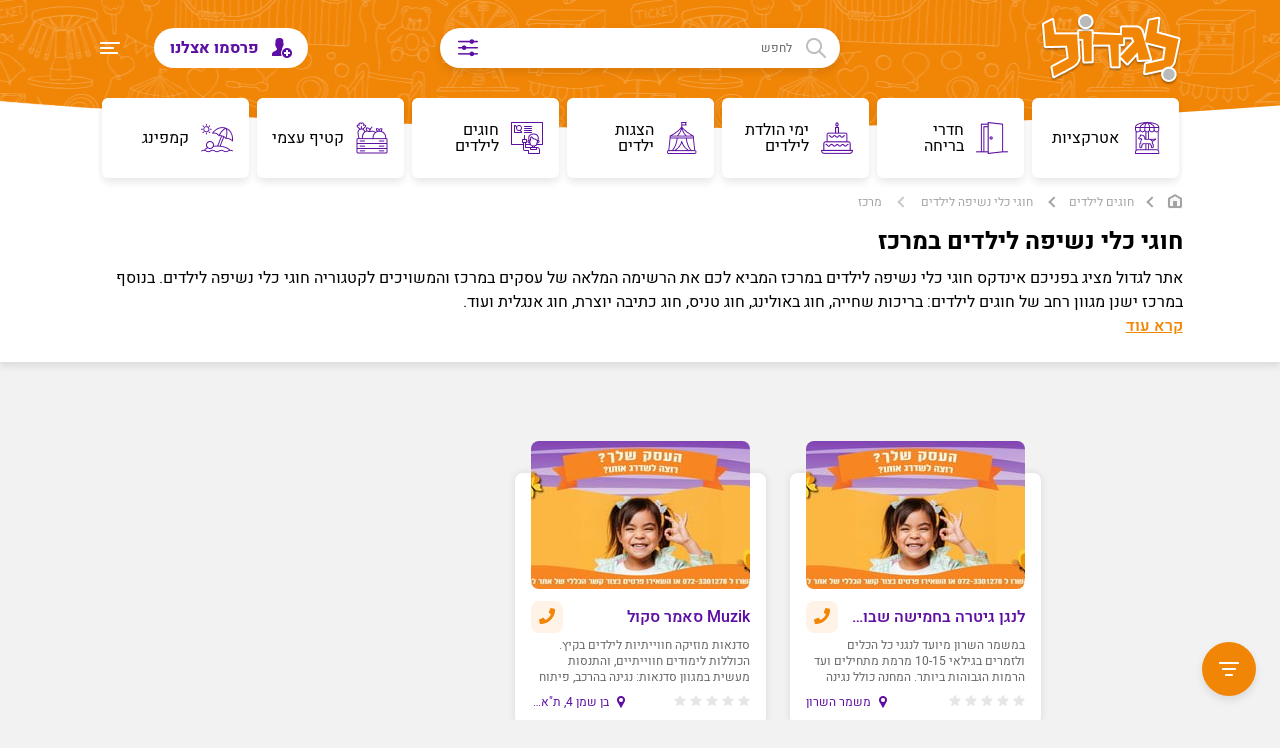

--- FILE ---
content_type: text/html; charset=utf-8
request_url: https://www.ligdol.co.il/ligdolindexes/default.aspx?indexid=8&location=9&place=286
body_size: 15911
content:


<!DOCTYPE HTML>
<head id="NewHeader_Head1">
	<!-- Google Tag Manager -->
<script type="0dfe18cc132033437ce901f7-text/javascript">(function (w, d, s, l, i) {
        w[l] = w[l] || []; w[l].push({
            'gtm.start':
                new Date().getTime(), event: 'gtm.js'
        }); var f = d.getElementsByTagName(s)[0],
            j = d.createElement(s), dl = l != 'dataLayer' ? '&l=' + l : ''; j.async = true; j.src =
                'https://www.googletagmanager.com/gtm.js?id=' + i + dl; f.parentNode.insertBefore(j, f);
    })(window, document, 'script', 'dataLayer', 'GTM-K7VWN24');</script>
<!-- End Google Tag Manager -->
	<meta property="fb:app_id" content="275958665850800" /><meta property="fb:admins" content="634348547" /><meta property="fb:admins" content="1350942907" /><meta property="verify-admitad" content="bb108f58ba" />
	<!-- Facebook Pixel Code -->
<script type="0dfe18cc132033437ce901f7-text/javascript">
    !function (f, b, e, v, n, t, s) {
        if (f.fbq) return; n = f.fbq = function () {
            n.callMethod ?
                n.callMethod.apply(n, arguments) : n.queue.push(arguments)
        }; if (!f._fbq) f._fbq = n;
        n.push = n; n.loaded = !0; n.version = '2.0'; n.queue = []; t = b.createElement(e); t.async = !0;
        t.src = v; s = b.getElementsByTagName(e)[0]; s.parentNode.insertBefore(t, s)
    }(window,
        document, 'script', '//connect.facebook.net/en_US/fbevents.js');

    fbq('init', '197447703941034');
	fbq('track', "PageView");

</script>
<noscript><img height="1" width="1" style="display:none" src="https://www.facebook.com/tr?id=197447703941034&ev=PageView&noscript=1"/></noscript>
<!-- End Facebook Pixel Code -->
	<title>
	חוגי כלי נשיפה לילדים במרכז | לגדול
</title><meta charset="UTF-8" /><meta name="viewport" content="width=device-width, initial-scale=1, maximum-scale=1.0, user-scalable=no" /><meta name="ROBOTS" content="INDEX,FOLLOW" /><meta name="theme-color" content="#F18506" /><link rel="preload" media="all" type="text/css" href="../NewChannels/Controls/styles/fontawesome.min.css" as="style" /><link rel="preload" media="all" type="text/css" href="../NewChannels/Controls/styles/swiper.5.3.6.min.css" as="style" /><link rel="preload" media="all" type="text/css" href="../NewChannels/Controls/styles/style.css" as="style" /><link rel="preload" media="all" type="text/css" href="../NewChannels/Controls/styles/responsive.css" as="style" /><link rel="manifest" href="https://www.ligdol.co.il/manifest.webmanifest" /><link rel="stylesheet" media="all" type="text/css" href="../NewChannels/Controls/styles/fontawesome.min.css" /><link rel="icon" type="image/png" href="/NewChannels/images/favicon.png" /><link rel="shortcut icon" type="image/png" href="/NewChannels/images/favicon.png" /><link rel="stylesheet" media="all" type="text/css" href="../NewChannels/Controls/styles/swiper.5.3.6.min.css" /><link rel="stylesheet" media="all" type="text/css" href="../NewChannels/Controls/styles/style.css" /><link rel="stylesheet" media="all" type="text/css" href="../NewChannels/Controls/styles/responsive.css" />
	<script src="/NewChannels/js/jquery-3.4.1.min.js" type="0dfe18cc132033437ce901f7-text/javascript"></script>
	<script type="0dfe18cc132033437ce901f7-text/javascript" src="/NewChannels/js/jquery.validate.1.9.0.min.js"></script>

<script defer="" src="../../fancybox/jquery.fancybox.js" type="0dfe18cc132033437ce901f7-text/javascript"></script>
<link async="" href="../fancybox/jquery.fancybox.css" rel="stylesheet" />


    <script type="0dfe18cc132033437ce901f7-text/javascript">
        function CheckArea(x) {
            
            
            if (x.value.length > 3) {
                var xhttp = new XMLHttpRequest();
                xhttp.onreadystatechange = function () {
                    if (xhttp.readyState == 4 && xhttp.status == 200) {
                        document.getElementById("topSearchResults").innerHTML = xhttp.responseText;
                    }
                };
                xhttp.open("GET", "/NewChannels/Getsearchresults.aspx?area=" + decodeURI(x.value), true);
                xhttp.send();
                document.getElementById("topSearchResults").style.display = "block";
            }
            else {
                document.getElementById("topSearchResults").innerHTML = "<li><a  class=\"tsrRight txt1\">התחל לכתוב לפחות 4 אותיות ואנחנו נשלים</a></li>";
  
            }
         }
    </script>

        <!-- New banners -->
<script async src="https://securepubads.g.doubleclick.net/tag/js/gpt.js" type="0dfe18cc132033437ce901f7-text/javascript"></script>

<script type="0dfe18cc132033437ce901f7-text/javascript">
    window.googletag = window.googletag || { cmd: [] };
    googletag.cmd.push(function () {

        var SideMapping = googletag.sizeMapping().
            addSize([728, 200], [120, 600]).
            addSize([0, 0], []).
            build();

        var MidMapping = googletag.sizeMapping().
            addSize([728, 200], [[728, 90], [468, 60]]).
            addSize([0, 0], [[300, 75], [300, 250],[320, 50]]).
            build();

        googletag.defineSlot('/173923012/120*600_HP_LEFT', [120, 600], 'div-gpt-ad-1489483002270-0').
            defineSizeMapping(SideMapping).
            addService(googletag.pubads());

        googletag.defineSlot('/173923012/120*600_HP_Right', [120, 600], 'div-gpt-ad-1433257922426-1').
            defineSizeMapping(SideMapping).
            addService(googletag.pubads());

        googletag.defineSlot('/173923012/728*90_HP_TOP', [[728, 90], [468, 60], [300, 75], [300, 250], [320, 50]], 'div-gpt-ad-1441777340892-0').
            defineSizeMapping(MidMapping).
			addService(googletag.pubads());

        googletag.defineSlot('/173923012/728*90_HP_TOP', [[728, 90], [468, 60], [300, 75], [300, 250], [320, 50]], 'div-gpt-ad-1441777340892-2').
            defineSizeMapping(MidMapping).
            addService(googletag.pubads());

        googletag.defineSlot('/173923012/728*90_HP_TOP', [[728, 90], [468, 60], [300, 75], [300, 250], [320, 50]], 'div-gpt-ad-1441777340892-1').
            defineSizeMapping(MidMapping).
            addService(googletag.pubads());
        googletag.enableServices();
    });
</script>


<!-- End New banners -->


<script type="application/ld+json">{"@context":"http://schema.org","@type":"BreadcrumbList","itemListElement":[{"@type":"ListItem","position":1,"item":{"@id":"https://www.ligdol.co.il","name":"לגדול"}},{"@type":"ListItem","position":2,"item":{"@id":"https://www.ligdol.co.il/ligdolindexes/default.aspx?indexid=8","name":"חוגים לילדים"}},{"@type":"ListItem","position":3,"item":{"@id":"https://www.ligdol.co.il/ligdolindexes/default.aspx?indexid=8&place=286","name":"חוגי כלי נשיפה לילדים"}},{"@type":"ListItem","position":4,"item":{"@id":"https://www.ligdol.co.il/ligdolindexes/default.aspx?indexid=8&place=286&location=9","name":"מרכז"}}]}</script><meta name="description" content="חוגי כלי נשיפה לילדים במרכז, המומלצים של לגדול. הכנסו עכשיו לאתר המשפחות של ישראל לרשימת הספקים המלאה, חוות דעת של גולשים, מידע מקיף, קופונים והנחות בלעדיות." /><link rel="canonical" href="https://www.ligdol.co.il/ligdolindexes/default.aspx?indexid=8&amp;location=9&amp;place=286" /></head>
<body class="hpBody">
	<!-- Google Tag Manager (noscript) -->
<noscript><iframe src="https://www.googletagmanager.com/ns.html?id=GTM-K7VWN24"
height="0" width="0" style="display:none;visibility:hidden"></iframe></noscript>
<!-- End Google Tag Manager (noscript) -->
	<div id="fb-root">
    </div>

    <script type="0dfe18cc132033437ce901f7-text/javascript">
        (function (d, s, id) {
            var js, fjs = d.getElementsByTagName(s)[0];
            if (d.getElementById(id)) return;
            js = d.createElement(s); js.id = id;
            js.src = "//connect.facebook.net/en_US/all.js#xfbml=1&appId=275958665850800";
            fjs.parentNode.insertBefore(js, fjs);
        }(document, 'script', 'facebook-jssdk'));
    </script>
	<div class="floatingSideMenu" >
		<div class="fsmTop">
			<button type="button" class="closefsmBtn"></button>
			<div class="clear"></div>
			<ul class="fsmMenu_ul" >
				<li class="hasSons">
                    <div class="hasSons_btnWrap">
					
                         <button type="button" class="hasSons_arrow" style="padding-left:100%"><a style="width:max-content">אטרקציות</a></button>
					</div>
					<div class="fsmSubMenu" style="z-index:20;">
						<button type="button" class="fsmSubMenuTitle">אטרקציות</button>
						<ul>
							<li><a href="/ligdolindexes/default.aspx?indexid=4&location=4">אטרקציות בצפון</a></li>
							<li><a href="/ligdolindexes/default.aspx?indexid=4&location=9">אטרקציות במרכז</a></li>
							<li><a href="/ligdolindexes/default.aspx?indexid=4&location=7">אטרקציות בדרום</a></li>
							<li><a href="/ligdolindexes/default.aspx?indexid=4&location=2">אטרקציות בשרון</a></li>
						</ul>
						<div class="fsmSubMenuSearchTitle txt1">חיפושים פופולריים</div>
						<ul>
							<li><a href="/ligdolindexes/default.aspx?indexid=4">אטרקציות לילדים</a></li>
							<li><a href="/newchannels/article.aspx?articleid=3539&channelid=4">אטרקציות בשבת</a></li>
							<li><a href="/newchannels/article.aspx?articleid=3710&channelid=4">אטרקציות לילדים בחורף</a></li>
							<li><a href="/newchannels/article.aspx?articleid=18111&channelid=4">אטרקציות בתקופת הקורונה</a></li>
							<li><a href="/newchannels/article.aspx?articleid=13821&channelid=4">אטרקציות בפסח</a></li>
						</ul>
					</div>
				</li>
				<li class="hasSons">
                    <div class="hasSons_btnWrap">
					
                            <button type="button" class="hasSons_arrow" style="padding-left:100%;"><a style="width:max-content">הצגות ילדים</a></button>
					</div>
					<div class="fsmSubMenu" style="z-index:20;">
						<button type="button" class="fsmSubMenuTitle">הצגות ילדים</button>
						<ul>
							<li><a href="/ligdolindexes/default.aspx?indexid=18&location=4">הצגות ילדים בצפון</a></li>
							<li><a href="/ligdolindexes/default.aspx?indexid=18&location=9">הצגות ילדים במרכז</a></li>
							<li><a href="/ligdolindexes/default.aspx?indexid=18&location=7">הצגות ילדים בדרום</a></li>
							<li><a href="/ligdolindexes/default.aspx?indexid=18&location=2">הצגות ילדים בשרון</a></li>
						</ul>
						<div class="fsmSubMenuSearchTitle txt1">חיפושים פופולריים</div>
						<ul>
							<li><a href="/newchannels/article.aspx?articleid=6209&channelid=4">הצגות לילדים בשבת</a></li>
							<li><a href="/newchannels/article.aspx?articleid=16437&channelid=4">הצגות לילדים בפסח</a></li>
							<li><a href="/newchannels/article.aspx?articleid=17293&channelid=4">הצגות לילדים בסוכות</a></li>
							<li><a href="/newchannels/article.aspx?articleid=8968&channelid=4">הצגות לילדים בחנוכה</a></li>
						</ul>
					</div>
				</li>
				<li class="hasSons">
                    <div class="hasSons_btnWrap">
					
                          <button type="button" class="hasSons_arrow" style="padding-left:100%;"><a style="width:max-content">ימי הולדת לילדים</a></button>
					</div>
					<div class="fsmSubMenu" style="z-index:20;">
						<button type="button" class="fsmSubMenuTitle">ימי הולדת לילדים</button>
						<ul>
							<li><a href="/ligdolindexes/default.aspx?indexid=9&location=4">ימי הולדת לילדים בצפון</a></li>
							<li><a href="/ligdolindexes/default.aspx?indexid=9&location=9">ימי הולדת לילדים במרכז</a></li>
							<li><a href="/ligdolindexes/default.aspx?indexid=9&location=7">ימי הולדת לילדים בדרום</a></li>
							<li><a href="/ligdolindexes/default.aspx?indexid=9&location=2">ימי הולדת לילדים בשרון</a></li>
						</ul>
						<div class="fsmSubMenuSearchTitle txt1">חיפושים פופולריים</div>
						<ul>
							<li><a href="/ligdolindexes/default.aspx?indexid=9&place=36">מפעילי ימי הולדת</a></li>
							<li><a href="/newchannels/article.aspx?articleid=9449&channelid=9">מקומות לימי הולדת</a></li>
							<li><a href="/newchannels/article.aspx?articleid=17792&channelid=9">חדרי בריחה ליום הולדת</a></li>
							<li><a href="/newchannels/article.aspx?articleid=16956&channelid=9">רעיונות לימי הולדת</a></li>
						</ul>
					</div>
				</li>
				<li class="hasSons">
                    <div class="hasSons_btnWrap">
					
                          <button type="button" class="hasSons_arrow" style="padding-left:100%;"><a style="width:max-content">חדרי בריחה לילדים</a></button>
					</div>
					<div class="fsmSubMenu" style="z-index:20;">
						<button type="button" class="fsmSubMenuTitle">חדרי בריחה לילדים</button>
						<ul>
							<li><a href="/newchannels/article.aspx?articleid=17627&channelid=4">חדרי בריחה לילדים בצפון</a></li>
							<li><a href="/newchannels/article.aspx?articleid=17624&channelid=4">חדרי בריחה לילדים במרכז</a></li>
							<li><a href="/newchannels/article.aspx?articleid=17630&channelid=4">חדרי בריחה לילדים בדרום</a></li>
							<li><a href="/newchannels/article.aspx?articleid=17628&channelid=4">חדרי בריחה לילדים בשרון</a></li>
						</ul>
						<div class="fsmSubMenuSearchTitle txt1">חיפושים פופולריים</div>
						<ul>
							<li><a href="/ligdolindexes/default.aspx?indexid=4&place=346">חדרי בריחה</a></li>
							<li><a href="/ligdolindexes/default.aspx?indexid=9&place=354&location=1">יום הולדת בחדרי בריחה</a></li>
							<li><a href="/ligdolindexes/default.aspx?indexid=4&place=346">חדרי בריחה למשפחות</a></li>
						</ul>
					</div>
				</li>
				<li class="hasSons">
                     <div class="hasSons_btnWrap">
					
                           <button type="button" class="hasSons_arrow" style="padding-left:100%;"><a style="width:max-content">חוגים לילדים</a></button>
					</div>
					<div class="fsmSubMenu" style="z-index:20;">
						<button type="button" class="fsmSubMenuTitle">חוגים לילדים</button>
						<ul>
							<li><a href="/ligdolindexes/default.aspx?indexid=8&location=4">חוגים לילדים בצפון</a></li>
							<li><a href="/ligdolindexes/default.aspx?indexid=8&location=9">חוגים לילדים במרכז</a></li>
							<li><a href="/ligdolindexes/default.aspx?indexid=8&location=7">חוגים לילדים בדרום</a></li>
							<li><a href="/ligdolindexes/default.aspx?indexid=8&location=2">חוגים לילדים בשרון</a></li>
						</ul>
						<div class="fsmSubMenuSearchTitle txt1">חיפושים פופולריים</div>
						<ul>
							<li><a href="/ligdolindexes/default.aspx?indexid=11">חוגים לילדים</a></li>
							<li><a href="/newchannels/article.aspx?articleid=17993&channelid=4">חגי גלישה לילדים</a></li>
							<li><a href="/ligdolindexes/default.aspx?indexid=4&place=127&location=1&ages=1">חוגי רכיבה על סוסים לילדים</a></li>
							<li><a href="/ligdolindexes/default.aspx?indexid=8&place=69&location=1&ages=1">חוגי אומנות לחימה לילדים</a></li>
						</ul>
					</div>
				</li>
				<li class="hasSons">
                    <div class="hasSons_btnWrap">
					
                            <button type="button" class="hasSons_arrow" style="padding-left:100%;"><a style="width:max-content">קייטנות לילדים</a></button>
					</div>
					<div class="fsmSubMenu" style="z-index:20;">
						<button type="button" class="fsmSubMenuTitle">קייטנות לילדים</button>
						<ul>
							<li><a href="/ligdolindexes/default.aspx?indexid=11&location=4">קייטנות לילדים בצפון</a></li>
							<li><a href="/ligdolindexes/default.aspx?indexid=11&location=9">קייטנות לילדים במרכז</a></li>
							<li><a href="/ligdolindexes/default.aspx?indexid=11&location=7">קייטנות לילדים בדרום</a></li>
							<li><a href="/ligdolindexes/default.aspx?indexid=11&location=2">קייטנות לילדים בשרון</a></li>
						</ul>
						<div class="fsmSubMenuSearchTitle txt1">חיפושים פופולריים</div>
						<ul>
							<li><a href="/newchannels/article.aspx?articleid=16448&channelid=4">קייטנות לילדים</a></li>
							<li><a href="/newchannels/article.aspx?articleid=16448&channelid=4">קייטנות קיץ</a></li>
							<li><a href="/newchannels/article.aspx?articleid=16426&channelid=4">קייטנות פסח</a></li>
							<li><a href="/newchannels/article.aspx?articleid=14860&channelid=8">קייטנת סוכות</a></li>
						</ul>
					</div>
				</li>
				<li class="hasSons">
                    <div class="hasSons_btnWrap">
					
                         <button type="button" class="hasSons_arrow" style="padding-left:100%;"><a style="width:max-content">אירועים קרובים</a></button>
					</div>
					<div class="fsmSubMenu" style="z-index:20;">
						<button type="button" class="fsmSubMenuTitle">אירועים קרובים</button>
						<ul>
							<li><a href="/NewChannels/searchevents.aspx?Region=4">אירועים קרובים בצפון</a></li>
							<li><a href="/NewChannels/searchevents.aspx?Region=10">אירועים קרובים במרכז</a></li>
							<li><a href="/NewChannels/searchevents.aspx?Region=5">אירועים קרובים בדרום</a></li>
							<li><a href="/NewChannels/searchevents.aspx?Region=2">אירועים קרובים בשרון</a></li>
						</ul>
						<div class="fsmSubMenuSearchTitle txt1">חיפושים פופולריים</div>
						<ul>
							<li><a href="/newchannels/article.aspx?articleid=15601&channelid=4">אירועי קקל</a></li>
							<li><a href="/newchannels/article.aspx?articleid=16761&channelid=4">אירועי רשות הגנים והטבע</a></li>
							<li><a href="/newchannels/article.aspx?articleid=16429&channelid=4">אירועי פסח לילדים</a></li>
							<li><a href="/newchannels/article.aspx?articleid=17299&channelid=4">אירועי סוכות לילדים</a></li>
						</ul>
					</div>
				</li>
				<li class="hasSons">
                    <div class="hasSons_btnWrap">
					
                        <button type="button" class="hasSons_arrow" style="padding-left:100%;"><a style="width:max-content">פעילויות לחגים</a></button>
					</div>
					<div class="fsmSubMenu" style="z-index:20;">
						<button type="button" class="fsmSubMenuTitle">פעילויות לחגים</button>
						<ul>
							<li><a href="/ligdolindexes/default.aspx?indexid=8&location=4">אטרקציות בצפון</a></li>
							<li><a href="/ligdolindexes/default.aspx?indexid=8&location=9">פעילויות במרכז</a></li>
							<li><a href="/ligdolindexes/default.aspx?indexid=8&location=5">פעילויות בדרום</a></li>
							<li><a href="/ligdolindexes/default.aspx?indexid=8&location=2">פעילויות בשרון</a></li>
						</ul>
						<div class="fsmSubMenuSearchTitle txt1">חיפושים פופולריים</div>
						<ul>
							<li><a href="/newchannels/article.aspx?articleid=13821&channelid=4">אטרקציות לפסח</a></li>
							<li><a href="/newchannels/article.aspx?articleid=14502&channelid=4">אטרקציות לחופש הגדול</a></li>
							<li><a href="/newchannels/article.aspx?articleid=17299&channelid=4">אטרקציות לסוכות</a></li>
							<li><a href="/newchannels/article.aspx?articleid=14970&channelid=4">אטרקציות לחנוכה</a></li>
						</ul>
					</div>
				</li>
				<li class="hasSons">
                    <div class="hasSons_btnWrap">
					
                        <button type="button" class="hasSons_arrow" style="padding-left:100%;"><a style="width:max-content">מסעדות</a></button>
					</div>
					<div class="fsmSubMenu" style="z-index:20;">
						<button type="button" class="fsmSubMenuTitle">מסעדות</button>
						<ul>
							<li><a href="/ligdolindexes/default.aspx?indexid=10&location=4">מסעדות בצפון</a></li>
							<li><a href="/ligdolindexes/default.aspx?indexid=10&location=9">מסעדות במרכז</a></li>
							<li><a href="/ligdolindexes/default.aspx?indexid=10&location=5">מסעדות בדרום</a></li>
							<li><a href="/ligdolindexes/default.aspx?indexid=10&location=2">מסעדות בשרון</a></li>
						</ul>
					</div>
				</li>
			</ul>
		</div>
		<div class="fsmBottom">
			<ul class="fsmBottom_ul">
				<li>
					<a >
						<figure class="fsmBottomFigure">
							<img src="/NewChannels/images/subtract.png" alt="קופונים" class="fsmBottomImg fsmBtmImgShow" />
							<img src="/NewChannels/images/subtract_black.png" alt="קופונים" class="fsmBottomImg fsmBtmImgHover" />
						</figure>
						<span class="fsmBtmTxt">קופונים</span>
					</a>
				</li>
				<li>
					<a href="/newchannels/article.aspx?articleid=16491&channelid=2">
						<figure class="fsmBottomFigure">
							<img src="/NewChannels/images/calendar.png" alt="לוח חופשות" class="fsmBottomImg fsmBtmImgShow" />
							<img src="/NewChannels/images/calendar_black.png" alt="לוח חופשות" class="fsmBottomImg fsmBtmImgHover" />
						</figure>
						<span class="fsmBtmTxt">לוח חופשות</span>
					</a>
				</li>
				<li>
					<a href="/ligdolindexes/contactus.aspx?contactus=2" rel="nofollow" class="fancyboxIframe" data-fancybox-type="iframe">
						<figure class="fsmBottomFigure">
							<img src="/NewChannels/images/subtract-1.png" alt="מועדון"  class="fsmBottomImg fsmBtmImgShow" />
							<img src="/NewChannels/images/subtract-1_black.png" alt="מועדון" class="fsmBottomImg fsmBtmImgHover" />
						</figure>
						<span class="fsmBtmTxt">מועדון</span>
					</a>
				</li>
				<li>
					<a href="/newchannels/channel.aspx?channelid=4">
						<figure class="fsmBottomFigure">
							<img src="/NewChannels/images/magazine.png" alt="מגזין" class="fsmBottomImg fsmBtmImgShow" />
							<img src="/NewChannels/images/magazine_black.png" alt="מגזין" class="fsmBottomImg fsmBtmImgHover" />
						</figure>
						<span class="fsmBtmTxt">מגזין</span>
					</a>
				</li>
			</ul>
			<div class="fsmBtmContactTitle">צור קשר</div>
			<ul class="fsmBtmContactList">
				<li><a href="/ligdolindexes/contactus.aspx?contactus=1" class="fancyboxIframe" data-fancybox-type="iframe">ללקוחות</a></li>
				<li><a href="/ligdolindexes/contactus.aspx?contactus=1" class="fancyboxIframe" data-fancybox-type="iframe">לספקים</a></li>
				<li><a href="/newchannels/article.aspx?articleid=581&channelid=2">מדיניות פרטיות</a></li>
			</ul>
		</div>
	</div>
	<header>
		<div class="container">
			<a href="/" class="logo_a" title="לגדול - אתר המשפחות של ישראל">
				<img src="/NewChannels/images/logo.png" alt="לגדול - אתר המשפחות של ישראל" title="לגדול - אתר המשפחות של ישראל" class="logo" />
			</a>
			<form  class="topSearchForm" style="z-index:19" action="/NewChannels/search.aspx?q=">
				<button type="submit"  class="topSearchSubmit"><img src="/NewChannels/images/search.png" alt="" class="topSearchSubmit_img" /></button>
				<input type="text" name="q" id="topSearch" onkeyup="if (!window.__cfRLUnblockHandlers) return false; CheckArea(this)" onfocusout="if (!window.__cfRLUnblockHandlers) return false; setTimeout(() => { document.getElementById('topSearchResults').style.display = 'none'; }, 2000);" class="topSearchInput" placeholder="לחפש" autocomplete="off" data-cf-modified-0dfe18cc132033437ce901f7-="" />
				<label for="topSearch" class="topSearchFilterBtn"><img src="/NewChannels/images/filter.gif" alt="" width="20" height="18" class="topSearchFilterBtn_img" /></label>
				<ul class="topSearchResults" id="topSearchResults" >
                    <li>
                        <a  class="tsrRight txt1">התחל לכתוב לפחות 4 אותיות ואנחנו נשלים</a>
						
                    </li>

				</ul>
                
			</form>
			<button type="button" class="menuBtn"></button>
			<div class="mobileHeaderBG showInMobile"></div>
			<a href="/ligdolindexes/contactus.aspx?contactus=1" rel="nofollow" class="topPublishBtn hideInMobile fancyboxIframe" data-fancybox-type="iframe">
				<img src="/NewChannels/images/client.png"  alt="פרסמו אצלנו" title="פרסמו אצלנו" class="topPublishBtnImg" />
				פרסמו אצלנו
			</a>
			<div class="clear"></div>
			<nav class="clearfix">
				<div class="swiper-container navSwiper">
					<ul class="swiper-wrapper">
						<li class="swiper-slide">
							<a href="/ligdolindexes/default.aspx?indexid=4">
								<span class="menuBtnSpan">
									<figure class="menuBtnFigure">
										<img src="/NewChannels/images/attractions.png" alt="אטרקציות" class="menuBtnImg menuBtnImgShow" />
										<img src="/NewChannels/images/attractions_orange.png" alt="אטרקציות" class="menuBtnImg menuBtnImgHover" />
									</figure>
									<span class="menuBtnTxtWrap">אטרקציות</span>
								</span>
							</a>
						</li>
						<li class="swiper-slide">
							<a href="/newchannels/article.aspx?articleid=17528&channelid=4">
								<span class="menuBtnSpan">
									<figure class="menuBtnFigure">
										<img src="/NewChannels/images/escape_room.png" alt="חדרי בריחה לילדים" class="menuBtnImg menuBtnImgShow" />
										<img src="/NewChannels/images/escape_room_orange.png" alt="חדרי בריחה לילדים" class="menuBtnImg menuBtnImgHover" />
									</figure>
									<span class="menuBtnTxtWrap">חדרי בריחה</span>
								</span>
							</a>
						</li>
						<li class="swiper-slide">
							<a href="/ligdolindexes/default.aspx?indexid=9">
								<span class="menuBtnSpan">
									<figure class="menuBtnFigure">
										<img src="/NewChannels/images/birthdays.png" alt="ימי הולדת לילדים" class="menuBtnImg menuBtnImgShow" />
										<img src="/NewChannels/images/birthdays_orange.png" alt="ימי הולדת לילדים" class="menuBtnImg menuBtnImgHover" />
									</figure>
									<span class="menuBtnTxtWrap">ימי הולדת לילדים</span>
								</span>
							</a>
						</li>
						<li class="swiper-slide">
							<a href="/newchannels/article.aspx?articleid=6209&channelid=4">
								<span class="menuBtnSpan">
									<figure class="menuBtnFigure">
										<img src="/NewChannels/images/events.png" alt="הצגות ילדים" class="menuBtnImg menuBtnImgShow" />
										<img src="/NewChannels/images/events_orange.png" alt="הצגות ילדים" class="menuBtnImg menuBtnImgHover" />
									</figure>
									<span class="menuBtnTxtWrap">הצגות ילדים</span>
								</span>
							</a>
						</li>
						<li class="swiper-slide">
							<a href="/ligdolindexes/default.aspx?indexid=8">
								<span class="menuBtnSpan">
									<figure class="menuBtnFigure">
										<img src="/NewChannels/images/classes.png" alt="חוגים לילדים" class="menuBtnImg menuBtnImgShow" />
										<img src="/NewChannels/images/classes_orange.png" alt="חוגים לילדים" class="menuBtnImg menuBtnImgHover" />
									</figure>
									<span class="menuBtnTxtWrap">חוגים לילדים</span>
								</span>
							</a>
						</li>
						<li class="swiper-slide">
							<a href="/ligdolindexes/default.aspx?indexid=4&place=57">
								<span class="menuBtnSpan">
									<figure class="menuBtnFigure">
										<img src="/NewChannels/images/Harvest.png" alt="קייטנות לילדים" class="menuBtnImg menuBtnImgShow" />
										<img src="/NewChannels/images/Harvest-orange.png" alt="קייטנות לילדים" class="menuBtnImg menuBtnImgHover" />
									</figure>
									<span class="menuBtnTxtWrap">קטיף עצמי</span>
								</span>
							</a>
						</li>
						<li class="swiper-slide">
							<a href="/ligdolindexes/default.aspx?indexid=9&place=60">
								<span class="menuBtnSpan">
									<figure class="menuBtnFigure">
										<img src="/NewChannels/images/holidays.png" alt="קמפינג" class="menuBtnImg menuBtnImgShow" />
										<img src="/NewChannels/images/holidays_orange.png" alt="קמפינג" class="menuBtnImg menuBtnImgHover" />
									</figure>
									<span class="menuBtnTxtWrap">קמפינג</span>
								</span>
							</a>
						</li>
					</ul>
				</div>
			</nav>
		</div>
	</header>
<script type="0dfe18cc132033437ce901f7-text/javascript">
    document.body.className = document.body.className.replace("hpBody","eventPageBody");
  </script>

<div class="wrap">
		<div class="contentPageTop">
			<div class="container">
				<div id="breadCrumbs" class="breadCrumbs"><a class="breadCrumbs_a"  href=https://www.ligdol.co.il/NewChannels/Default.aspx><img src='/NewChannels/images/home.png' alt='דף הבית' width="16" height="16" ></a> <span class="breadCrumbs_a"> <span class="bcArrow"></span><a class="breadCrumbs_a" href=default.aspx?indexid=8 >חוגים לילדים</a></span> <span class="breadCrumbs_a"> <span class="bcArrow"></span>  <a class="breadCrumbs_a" href=default.aspx?indexid=8&place=286>חוגי כלי נשיפה לילדים</a> <span class="breadCrumbs_a"> <span class="bcArrow"></span> מרכז</span></div>
				<h1 id="lblTitleMagazineGrow" class="catH1 categoryPageTitle">חוגי כלי נשיפה לילדים במרכז</h1>
				<div class="calcTextHeight" data-rows="3" style="max-height: 72px;">
					<div id="SEOtext" class="calcTextHeightInner">אתר לגדול מציג בפניכם אינדקס חוגי כלי נשיפה לילדים במרכז המביא לכם את הרשימה המלאה של עסקים במרכז והמשויכים לקטגוריה חוגי כלי נשיפה לילדים. בנוסף במרכז ישנן מגוון רחב של חוגים לילדים: בריכות שחייה, חוג באולינג, חוג טניס, חוג כתיבה יוצרת, חוג אנגלית ועוד.</div>
				</div>
				<button class="showCalcText active">
					<span class="readMoreSpan">קרא עוד</span>
					<span class="showLessSpan">הצג פחות</span>
				</button>
			</div>
		</div>
		<div class="container wideBannerAboveHpTopCarousel">
			<div class="wideBanner"><!-- /173923012/728*90_HP_TOP -->
                <div id='div-gpt-ad-1441777340892-0' style=' width: 100%;overflow: hidden;text-align: center;'>
                    <script type="0dfe18cc132033437ce901f7-text/javascript">
                        googletag.cmd.push(function () { googletag.display('div-gpt-ad-1441777340892-0'); });
                    </script>
                </div>
			</div>
		</div>
		<div class="floatingBannersContainer">
			<div class="floatingBanners right hideInMobile">
				 <!-- /173923012/120*600_HP_Right -->
                <div id='div-gpt-ad-1433257922426-1' style='height: 600px; width: 120px;'>
                    <script type="0dfe18cc132033437ce901f7-text/javascript">
                        googletag.cmd.push(function () { googletag.display('div-gpt-ad-1433257922426-1'); });
                    </script>
                </div>
			</div>
			<div class="floatingBanners left hideInMobile">
				<div id='div-gpt-ad-1489483002270-0' >
                    <script type="0dfe18cc132033437ce901f7-text/javascript">
                        googletag.cmd.push(function () { googletag.display('div-gpt-ad-1489483002270-0'); });
                    </script>
                </div>
			</div>
			<button type="button" rel="nofollow" class="catFilterBtn"><img src="/NewChannels/images/filter.png" alt="סינון" title="סינון" class="catFilterImg"></button>
			<div class="catFilterWindow">
				<button type="button" class="closeFilterWindow"><img src="/NewChannels/images/x2.png" alt="סגור" title="סגור" class="closeFilterWindow_img"></button>
				<div class="filterWindowTitle">סינון</div>
				<form name="ctl00" method="get" action="default.aspx?indexid=8&amp;location=9&amp;place=286" id="ctl00" class="catFilter_form" novalidate="novalidate">
<div>
<input type="hidden" name="__VIEWSTATE" id="__VIEWSTATE" value="/[base64]/[base64]/[base64]/[base64]/[base64]/[base64]/[base64]/[base64]/[base64]/[base64]/[base64]/[base64]/[base64]/[base64]/[base64]/[base64]/[base64]/[base64]/[base64]/[base64]/[base64]/[base64]/[base64]/[base64]/[base64]/[base64]/[base64]/[base64]/[base64]/[base64]/[base64]/[base64]/[base64]/[base64]/[base64]/[base64]/[base64]/[base64]/[base64]/[base64]/aW5kZXhpZD0yNTY2HwQFBl9ibGFua2QCBg8VAWLXkdefINep157XnyA0LCDXqiLXkCAo157XkNeX15XXqNeZINeR15nXqiDXmdeT15nXoteV16og15DXl9eo15XXoNeV16osINen16jXldeRINec16LXlteo15nXkNec15kpLmRk14iXjGkRR/4yVyzCU0VY/wO9tTE=" />
</div>

<div>

	<input type="hidden" name="__VIEWSTATEGENERATOR" id="__VIEWSTATEGENERATOR" value="18B7022B" />
</div>
					<div class="catFilterWindowScroll">
						<div class="filterGroup">
							<div class="filterGroupTitle txt1">איזור</div>
							<div class="filterAreaBtnWrap" >
                                
                                <input type="checkbox" name="area" id="area1" value="צפון">
                                <a href="/ligdolindexes/default.aspx?indexid=8&location=4&place=286" id="LBLN" class="filterAreaBtn" style="color:black;text-decoration: none;">צפון</a>
							</div>
							<div class="filterAreaBtnWrap">
                                
								<input type="checkbox" name="area" id="area2" value="דרום">
                                <a href="/ligdolindexes/default.aspx?indexid=8&location=7&place=286" id="LBLS" class="filterAreaBtn" style="color:black;text-decoration: none;">דרום</a>
							</div>
							<div class="filterAreaBtnWrap">
                                <input type="checkbox" name="area" id="area3" value="מרכז" checked>
								<input type="checkbox" name="area" id="area3" value="מרכז">
                                <a href="/ligdolindexes/default.aspx?indexid=8&place=286" id="LBLC" class="filterAreaBtn" style="color:black;text-decoration: none;">מרכז</a>
							</div>
							<div class="filterAreaBtnWrap">
                                
								<input type="checkbox" name="area" id="area5" value="שרון">
                                <a href="/ligdolindexes/default.aspx?indexid=8&location=2&place=286" id="LBLSH" class="filterAreaBtn" style="color:black;text-decoration: none;">שרון</a>
							</div>
							<div class="filterAreaBtnWrap">
                                
								<input type="checkbox" name="area" id="area4" value="ירושלים">
                                <a href="/ligdolindexes/default.aspx?indexid=8&location=5&place=286" id="LBLJ" class="filterAreaBtn" style="color:black;text-decoration: none;">ירושלים</a>

							</div>
						</div>
                        <div id="cityDiv" class="filterGroup">
                            <div class="filterGroupTitle txt1">עיר</div>
                            <div id="cityfDiv" class="filterAreaBtnWrap">
                                <div class="filterAreaBtnWrap"><a class="filterAreaBtn" href="/ligdolindexes/default.aspx?indexid=8&location=36&place=286" style="color:black;text-decoration: none;">אבני חפץ</a></div><div class="filterAreaBtnWrap"><a class="filterAreaBtn" href="/ligdolindexes/default.aspx?indexid=8&location=53&place=286" style="color:black;text-decoration: none;">אורנית</a></div><div class="filterAreaBtnWrap"><a class="filterAreaBtn" href="/ligdolindexes/default.aspx?indexid=8&location=55&place=286" style="color:black;text-decoration: none;">אזור</a></div><div class="filterAreaBtnWrap"><a class="filterAreaBtn" href="/ligdolindexes/default.aspx?indexid=8&location=60&place=286" style="color:black;text-decoration: none;">אחיסמך</a></div><div class="filterAreaBtnWrap"><a class="filterAreaBtn" href="/ligdolindexes/default.aspx?indexid=8&location=61&place=286" style="color:black;text-decoration: none;">אחיעזר</a></div><div class="filterAreaBtnWrap"><a class="filterAreaBtn" href="/ligdolindexes/default.aspx?indexid=8&location=68&place=286" style="color:black;text-decoration: none;">איתמר</a></div><div class="filterAreaBtnWrap"><a class="filterAreaBtn" href="/ligdolindexes/default.aspx?indexid=8&location=75&place=286" style="color:black;text-decoration: none;">אלון מורה</a></div><div class="filterAreaBtnWrap"><a class="filterAreaBtn" href="/ligdolindexes/default.aspx?indexid=8&location=88&place=286" style="color:black;text-decoration: none;">אלישמע</a></div><div class="filterAreaBtnWrap"><a class="filterAreaBtn" href="/ligdolindexes/default.aspx?indexid=8&location=105&place=286" style="color:black;text-decoration: none;">ארגמן</a></div><div class="filterAreaBtnWrap"><a class="filterAreaBtn" href="/ligdolindexes/default.aspx?indexid=8&location=117&place=286" style="color:black;text-decoration: none;">באר יעקב</a></div><div class="filterAreaBtnWrap"><a class="filterAreaBtn" href="/ligdolindexes/default.aspx?indexid=8&location=119&place=286" style="color:black;text-decoration: none;">בארות יצחק</a></div><div class="filterAreaBtnWrap"><a class="filterAreaBtn" href="/ligdolindexes/default.aspx?indexid=8&location=158&place=286" style="color:black;text-decoration: none;">בית מירסים</a></div><div class="filterAreaBtnWrap"><a class="filterAreaBtn" href="/ligdolindexes/default.aspx?indexid=8&location=178&place=286" style="color:black;text-decoration: none;">בני ברק</a></div><div class="filterAreaBtnWrap"><a class="filterAreaBtn" href="/ligdolindexes/default.aspx?indexid=8&location=199&place=286" style="color:black;text-decoration: none;">ברכה</a></div><div class="filterAreaBtnWrap"><a class="filterAreaBtn" href="/ligdolindexes/default.aspx?indexid=8&location=206&place=286" style="color:black;text-decoration: none;">בת ים</a></div><div class="filterAreaBtnWrap"><a class="filterAreaBtn" href="/ligdolindexes/default.aspx?indexid=8&location=231&place=286" style="color:black;text-decoration: none;">גבעת שמואל</a></div><div class="filterAreaBtnWrap"><a class="filterAreaBtn" href="/ligdolindexes/default.aspx?indexid=8&location=234&place=286" style="color:black;text-decoration: none;">גבעתיים</a></div><div class="filterAreaBtnWrap"><a class="filterAreaBtn" href="/ligdolindexes/default.aspx?indexid=8&location=271&place=286" style="color:black;text-decoration: none;">גנות</a></div><div class="filterAreaBtnWrap"><a class="filterAreaBtn" href="/ligdolindexes/default.aspx?indexid=8&location=277&place=286" style="color:black;text-decoration: none;">גני תקווה</a></div><div class="filterAreaBtnWrap"><a class="filterAreaBtn" href="/ligdolindexes/default.aspx?indexid=8&location=345&place=286" style="color:black;text-decoration: none;">חולון</a></div><div class="filterAreaBtnWrap"><a class="filterAreaBtn" href="/ligdolindexes/default.aspx?indexid=8&location=361&place=286" style="color:black;text-decoration: none;">חמד</a></div><div class="filterAreaBtnWrap"><a class="filterAreaBtn" href="/ligdolindexes/default.aspx?indexid=8&location=398&place=286" style="color:black;text-decoration: none;">יגל</a></div><div class="filterAreaBtnWrap"><a class="filterAreaBtn" href="/ligdolindexes/default.aspx?indexid=8&location=429&place=286" style="color:black;text-decoration: none;">יפו</a></div><div class="filterAreaBtnWrap"><a class="filterAreaBtn" href="/ligdolindexes/default.aspx?indexid=8&location=433&place=286" style="color:black;text-decoration: none;">יצהר</a></div><div class="filterAreaBtnWrap"><a class="filterAreaBtn" href="/ligdolindexes/default.aspx?indexid=8&location=442&place=286" style="color:black;text-decoration: none;">ירקונה</a></div><div class="filterAreaBtnWrap"><a class="filterAreaBtn" href="/ligdolindexes/default.aspx?indexid=8&location=541&place=286" style="color:black;text-decoration: none;">לוד</a></div><div class="filterAreaBtnWrap"><a class="filterAreaBtn" href="/ligdolindexes/default.aspx?indexid=8&location=564&place=286" style="color:black;text-decoration: none;">מגדלים</a></div><div class="filterAreaBtnWrap"><a class="filterAreaBtn" href="/ligdolindexes/default.aspx?indexid=8&location=569&place=286" style="color:black;text-decoration: none;">מגשימים</a></div><div class="filterAreaBtnWrap"><a class="filterAreaBtn" href="/ligdolindexes/default.aspx?indexid=8&location=630&place=286" style="color:black;text-decoration: none;">מעלה שומרון</a></div><div class="filterAreaBtnWrap"><a class="filterAreaBtn" href="/ligdolindexes/default.aspx?indexid=8&location=737&place=286" style="color:black;text-decoration: none;">ניר צבי</a></div><div class="filterAreaBtnWrap"><a class="filterAreaBtn" href="/ligdolindexes/default.aspx?indexid=8&location=760&place=286" style="color:black;text-decoration: none;">סביון</a></div><div class="filterAreaBtnWrap"><a class="filterAreaBtn" href="/ligdolindexes/default.aspx?indexid=8&location=858&place=286" style="color:black;text-decoration: none;">פתח תקווה</a></div><div class="filterAreaBtnWrap"><a class="filterAreaBtn" href="/ligdolindexes/default.aspx?indexid=8&location=903&place=286" style="color:black;text-decoration: none;">קריית אונו</a></div><div class="filterAreaBtnWrap"><a class="filterAreaBtn" href="/ligdolindexes/default.aspx?indexid=8&location=925&place=286" style="color:black;text-decoration: none;">ראשון לציון</a></div><div class="filterAreaBtnWrap"><a class="filterAreaBtn" href="/ligdolindexes/default.aspx?indexid=8&location=952&place=286" style="color:black;text-decoration: none;">רמת אפעל</a></div><div class="filterAreaBtnWrap"><a class="filterAreaBtn" href="/ligdolindexes/default.aspx?indexid=8&location=953&place=286" style="color:black;text-decoration: none;">רמת גן</a></div><div class="filterAreaBtnWrap"><a class="filterAreaBtn" href="/ligdolindexes/default.aspx?indexid=8&location=1074&place=286" style="color:black;text-decoration: none;">תל אביב</a></div>
                                </div>
                            </div>
						<div class="filterGroup">
							<div class="filterGroupTitle txt1">
								<input type="text" name="age" class="sliderTooltip" readonly="">
								תת קטגוריה
							</div>
                            <div>
                                <div class="filterAreaBtnWrap"><a class="filterAreaBtn" href="/ligdolindexes/default.aspx?indexid=8&location=9&place=130" runat="server"  style="color: black;text-decoration:none; ">גלישת גלים ורוח לילדים</a></div><div class="filterAreaBtnWrap"><a class="filterAreaBtn" href="/ligdolindexes/default.aspx?indexid=8&location=9&place=314" runat="server"  style="color: black;text-decoration:none; ">גנים ופעילויות</a></div><div class="filterAreaBtnWrap"><a class="filterAreaBtn" href="/ligdolindexes/default.aspx?indexid=8&location=9&place=325" runat="server"  style="color: black;text-decoration:none; ">הכנה למבחני מחוננים</a></div><div class="filterAreaBtnWrap"><a class="filterAreaBtn" href="/ligdolindexes/default.aspx?indexid=8&location=9&place=82" runat="server"  style="color: black;text-decoration:none; ">הנחיית הורים</a></div><div class="filterAreaBtnWrap"><a class="filterAreaBtn" href="/ligdolindexes/default.aspx?indexid=8&location=9&place=64" runat="server"  style="color: black;text-decoration:none; ">העצמה אישית לילדים</a></div><div class="filterAreaBtnWrap"><a class="filterAreaBtn" href="/ligdolindexes/default.aspx?indexid=8&location=9&place=173" runat="server"  style="color: black;text-decoration:none; ">חוג אייקידו</a></div><div class="filterAreaBtnWrap"><a class="filterAreaBtn" href="/ligdolindexes/default.aspx?indexid=8&location=9&place=326" runat="server"  style="color: black;text-decoration:none; ">חוג אנגלית</a></div><div class="filterAreaBtnWrap"><a class="filterAreaBtn" href="/ligdolindexes/default.aspx?indexid=8&location=9&place=205" runat="server"  style="color: black;text-decoration:none; ">חוג באולינג</a></div><div class="filterAreaBtnWrap"><a class="filterAreaBtn" href="/ligdolindexes/default.aspx?indexid=8&location=9&place=269" runat="server"  style="color: black;text-decoration:none; ">חוג גלישה</a></div><div class="filterAreaBtnWrap"><a class="filterAreaBtn" href="/ligdolindexes/default.aspx?indexid=8&location=9&place=247" runat="server"  style="color: black;text-decoration:none; ">חוג החלקה על הקרח</a></div><div class="filterAreaBtnWrap"><a class="filterAreaBtn" href="/ligdolindexes/default.aspx?indexid=8&location=9&place=263" runat="server"  style="color: black;text-decoration:none; ">חוג חץ וקשת </a></div><div class="filterAreaBtnWrap"><a class="filterAreaBtn" href="/ligdolindexes/default.aspx?indexid=8&location=9&place=94" runat="server"  style="color: black;text-decoration:none; ">חוג טבע</a></div><div class="filterAreaBtnWrap"><a class="filterAreaBtn" href="/ligdolindexes/default.aspx?indexid=8&location=9&place=350" runat="server"  style="color: black;text-decoration:none; ">חוג טיפוס לילדים</a></div><div class="filterAreaBtnWrap"><a class="filterAreaBtn" href="/ligdolindexes/default.aspx?indexid=8&location=9&place=143" runat="server"  style="color: black;text-decoration:none; ">חוג טניס לילדים</a></div><div class="filterAreaBtnWrap"><a class="filterAreaBtn" href="/ligdolindexes/default.aspx?indexid=8&location=9&place=177" runat="server"  style="color: black;text-decoration:none; ">חוג כתיבה יוצרת</a></div><div class="filterAreaBtnWrap"><a class="filterAreaBtn" href="/ligdolindexes/default.aspx?indexid=8&location=9&place=156" runat="server"  style="color: black;text-decoration:none; ">חוג נגרות לילדים</a></div><div class="filterAreaBtnWrap"><a class="filterAreaBtn" href="/ligdolindexes/default.aspx?indexid=8&location=9&place=362" runat="server"  style="color: black;text-decoration:none; ">חוג נינג'ה לילדים</a></div><div class="filterAreaBtnWrap"><a class="filterAreaBtn" href="/ligdolindexes/default.aspx?indexid=8&location=9&place=329" runat="server"  style="color: black;text-decoration:none; ">חוג קומיקס</a></div><div class="filterAreaBtnWrap"><a class="filterAreaBtn" href="/ligdolindexes/default.aspx?indexid=8&location=9&place=68" runat="server"  style="color: black;text-decoration:none; ">חוג קפוארה</a></div><div class="filterAreaBtnWrap"><a class="filterAreaBtn" href="/ligdolindexes/default.aspx?indexid=8&location=9&place=145" runat="server"  style="color: black;text-decoration:none; ">חוג קרקס</a></div><div class="filterAreaBtnWrap"><a class="filterAreaBtn" href="/ligdolindexes/default.aspx?indexid=8&location=9&place=277" runat="server"  style="color: black;text-decoration:none; ">חוגי אייקידו</a></div><div class="filterAreaBtnWrap"><a class="filterAreaBtn" href="/ligdolindexes/default.aspx?indexid=8&location=9&place=69" runat="server"  style="color: black;text-decoration:none; ">חוגי אמנויות לחימה</a></div><div class="filterAreaBtnWrap"><a class="filterAreaBtn" href="/ligdolindexes/default.aspx?indexid=8&location=9&place=137" runat="server"  style="color: black;text-decoration:none; ">חוגי אמנות</a></div><div class="filterAreaBtnWrap"><a class="filterAreaBtn" href="/ligdolindexes/default.aspx?indexid=8&location=9&place=139" runat="server"  style="color: black;text-decoration:none; ">חוגי אנימציה</a></div><div class="filterAreaBtnWrap"><a class="filterAreaBtn" href="/ligdolindexes/default.aspx?indexid=8&location=9&place=285" runat="server"  style="color: black;text-decoration:none; ">חוגי אפיה ובישול לילדים</a></div><div class="filterAreaBtnWrap"><a class="filterAreaBtn" href="/ligdolindexes/default.aspx?indexid=8&location=9&place=170" runat="server"  style="color: black;text-decoration:none; ">חוגי בית</a></div><div class="filterAreaBtnWrap"><a class="filterAreaBtn" href="/ligdolindexes/default.aspx?indexid=8&location=9&place=296" runat="server"  style="color: black;text-decoration:none; ">חוגי בלט לילדים</a></div><div class="filterAreaBtnWrap"><a class="filterAreaBtn" href="/ligdolindexes/default.aspx?indexid=8&location=9&place=295" runat="server"  style="color: black;text-decoration:none; ">חוגי ג'אז לילדים</a></div><div class="filterAreaBtnWrap"><a class="filterAreaBtn" href="/ligdolindexes/default.aspx?indexid=8&location=9&place=278" runat="server"  style="color: black;text-decoration:none; ">חוגי ג'ודו</a></div><div class="filterAreaBtnWrap"><a class="filterAreaBtn" href="/ligdolindexes/default.aspx?indexid=8&location=9&place=299" runat="server"  style="color: black;text-decoration:none; ">חוגי גיטרה לילדים</a></div><div class="filterAreaBtnWrap"><a class="filterAreaBtn" href="/ligdolindexes/default.aspx?indexid=8&location=9&place=87" runat="server"  style="color: black;text-decoration:none; ">חוגי הורים</a></div><div class="filterAreaBtnWrap"><a class="filterAreaBtn" href="/ligdolindexes/default.aspx?indexid=8&location=9&place=66" runat="server"  style="color: black;text-decoration:none; ">חוגי התעמלות</a></div><div class="filterAreaBtnWrap"><a class="filterAreaBtn" href="/ligdolindexes/default.aspx?indexid=8&location=9&place=284" runat="server"  style="color: black;text-decoration:none; ">חוגי חיות לילדים</a></div><div class="filterAreaBtnWrap"><a class="filterAreaBtn" href="/ligdolindexes/default.aspx?indexid=8&location=9&place=322" runat="server"  style="color: black;text-decoration:none; ">חוגי חשיבה</a></div><div class="filterAreaBtnWrap"><a class="filterAreaBtn" href="/ligdolindexes/default.aspx?indexid=8&location=9&place=281" runat="server"  style="color: black;text-decoration:none; ">חוגי טאי צ'י</a></div><div class="filterAreaBtnWrap"><a class="filterAreaBtn" href="/ligdolindexes/default.aspx?indexid=8&location=9&place=279" runat="server"  style="color: black;text-decoration:none; ">חוגי טקוואנדו</a></div><div class="filterAreaBtnWrap"><a class="filterAreaBtn" href="/ligdolindexes/default.aspx?indexid=8&location=9&place=324" runat="server"  style="color: black;text-decoration:none; ">חוגי יזמות</a></div><div class="filterAreaBtnWrap"><a class="filterAreaBtn" href="/ligdolindexes/default.aspx?indexid=8&location=9&place=327" runat="server"  style="color: black;text-decoration:none; ">חוגי יצירה</a></div><div class="filterAreaBtnWrap"><a class="filterAreaBtn" href="/ligdolindexes/default.aspx?indexid=8&location=9&place=293" runat="server"  style="color: black;text-decoration:none; ">חוגי כדורגל לילדים</a></div><div class="filterAreaBtnWrap"><a class="filterAreaBtn" href="/ligdolindexes/default.aspx?indexid=8&location=9&place=294" runat="server"  style="color: black;text-decoration:none; ">חוגי כדורסל לילדים</a></div><div class="filterAreaBtnWrap"><input type="checkbox" name="place" id="place" value="שששש" checked><a class="filterAreaBtn" href="/ligdolindexes/default.aspx?indexid=8&location=9" runat="server"  style="color: black;text-decoration:none; ">חוגי כלי נשיפה לילדים</a></div><div class="filterAreaBtnWrap"><a class="filterAreaBtn" href="/ligdolindexes/default.aspx?indexid=8&location=9&place=169" runat="server"  style="color: black;text-decoration:none; ">חוגי מדע לילדים</a></div><div class="filterAreaBtnWrap"><a class="filterAreaBtn" href="/ligdolindexes/default.aspx?indexid=8&location=9&place=38" runat="server"  style="color: black;text-decoration:none; ">חוגי מוסיקה</a></div><div class="filterAreaBtnWrap"><a class="filterAreaBtn" href="/ligdolindexes/default.aspx?indexid=8&location=9&place=297" runat="server"  style="color: black;text-decoration:none; ">חוגי מחול לילדים</a></div><div class="filterAreaBtnWrap"><a class="filterAreaBtn" href="/ligdolindexes/default.aspx?indexid=8&location=9&place=317" runat="server"  style="color: black;text-decoration:none; ">חוגי מחוננים</a></div><div class="filterAreaBtnWrap"><a class="filterAreaBtn" href="/ligdolindexes/default.aspx?indexid=8&location=9&place=134" runat="server"  style="color: black;text-decoration:none; ">חוגי מחשבים</a></div><div class="filterAreaBtnWrap"><a class="filterAreaBtn" href="/ligdolindexes/default.aspx?indexid=8&location=9&place=231" runat="server"  style="color: black;text-decoration:none; ">חוגי מתמטיקה</a></div><div class="filterAreaBtnWrap"><a class="filterAreaBtn" href="/ligdolindexes/default.aspx?indexid=8&location=9&place=291" runat="server"  style="color: black;text-decoration:none; ">חוגי ספורט לילדים</a></div><div class="filterAreaBtnWrap"><a class="filterAreaBtn" href="/ligdolindexes/default.aspx?indexid=8&location=9&place=283" runat="server"  style="color: black;text-decoration:none; ">חוגי פיסול לילדים</a></div><div class="filterAreaBtnWrap"><a class="filterAreaBtn" href="/ligdolindexes/default.aspx?indexid=8&location=9&place=298" runat="server"  style="color: black;text-decoration:none; ">חוגי פלמנקו לילדים</a></div><div class="filterAreaBtnWrap"><a class="filterAreaBtn" href="/ligdolindexes/default.aspx?indexid=8&location=9&place=287" runat="server"  style="color: black;text-decoration:none; ">חוגי פסנתר לילדים</a></div><div class="filterAreaBtnWrap"><a class="filterAreaBtn" href="/ligdolindexes/default.aspx?indexid=8&location=9&place=282" runat="server"  style="color: black;text-decoration:none; ">חוגי ציור לילדים</a></div><div class="filterAreaBtnWrap"><a class="filterAreaBtn" href="/ligdolindexes/default.aspx?indexid=8&location=9&place=138" runat="server"  style="color: black;text-decoration:none; ">חוגי צילום ומולטימדיה</a></div><div class="filterAreaBtnWrap"><a class="filterAreaBtn" href="/ligdolindexes/default.aspx?indexid=8&location=9&place=103" runat="server"  style="color: black;text-decoration:none; ">חוגי קוסמים לילדים</a></div><div class="filterAreaBtnWrap"><a class="filterAreaBtn" href="/ligdolindexes/default.aspx?indexid=8&location=9&place=102" runat="server"  style="color: black;text-decoration:none; ">חוגי קראטה לילדים</a></div><div class="filterAreaBtnWrap"><a class="filterAreaBtn" href="/ligdolindexes/default.aspx?indexid=8&location=9&place=178" runat="server"  style="color: black;text-decoration:none; ">חוגי קריאה</a></div><div class="filterAreaBtnWrap"><a class="filterAreaBtn" href="/ligdolindexes/default.aspx?indexid=8&location=9&place=67" runat="server"  style="color: black;text-decoration:none; ">חוגי ריקוד</a></div><div class="filterAreaBtnWrap"><a class="filterAreaBtn" href="/ligdolindexes/default.aspx?indexid=8&location=9&place=215" runat="server"  style="color: black;text-decoration:none; ">חוגי רכיבה</a></div><div class="filterAreaBtnWrap"><a class="filterAreaBtn" href="/ligdolindexes/default.aspx?indexid=8&location=9&place=108" runat="server"  style="color: black;text-decoration:none; ">חוגי שחיה לילדים</a></div><div class="filterAreaBtnWrap"><a class="filterAreaBtn" href="/ligdolindexes/default.aspx?indexid=8&location=9&place=105" runat="server"  style="color: black;text-decoration:none; ">חוגי שחיה לנשים</a></div><div class="filterAreaBtnWrap"><a class="filterAreaBtn" href="/ligdolindexes/default.aspx?indexid=8&location=9&place=37" runat="server"  style="color: black;text-decoration:none; ">חוגי שחיה לפעוטות</a></div><div class="filterAreaBtnWrap"><a class="filterAreaBtn" href="/ligdolindexes/default.aspx?indexid=8&location=9&place=229" runat="server"  style="color: black;text-decoration:none; ">חוגי שחייה אמנותית</a></div><div class="filterAreaBtnWrap"><a class="filterAreaBtn" href="/ligdolindexes/default.aspx?indexid=8&location=9&place=226" runat="server"  style="color: black;text-decoration:none; ">חוגי שחיית תינוקות</a></div><div class="filterAreaBtnWrap"><a class="filterAreaBtn" href="/ligdolindexes/default.aspx?indexid=8&location=9&place=323" runat="server"  style="color: black;text-decoration:none; ">חוגי שחמט</a></div><div class="filterAreaBtnWrap"><a class="filterAreaBtn" href="/ligdolindexes/default.aspx?indexid=8&location=9&place=288" runat="server"  style="color: black;text-decoration:none; ">חוגי שירה לילדים</a></div><div class="filterAreaBtnWrap"><a class="filterAreaBtn" href="/ligdolindexes/default.aspx?indexid=8&location=9&place=175" runat="server"  style="color: black;text-decoration:none; ">יבוא/יצוא</a></div><div class="filterAreaBtnWrap"><a class="filterAreaBtn" href="/ligdolindexes/default.aspx?indexid=8&location=9&place=75" runat="server"  style="color: black;text-decoration:none; ">יעוץ תדמית לנשים</a></div><div class="filterAreaBtnWrap"><a class="filterAreaBtn" href="/ligdolindexes/default.aspx?indexid=8&location=9&place=228" runat="server"  style="color: black;text-decoration:none; ">כדור מים</a></div><div class="filterAreaBtnWrap"><a class="filterAreaBtn" href="/ligdolindexes/default.aspx?indexid=8&location=9&place=111" runat="server"  style="color: black;text-decoration:none; ">להטוטנים ולוליינים</a></div><div class="filterAreaBtnWrap"><a class="filterAreaBtn" href="/ligdolindexes/default.aspx?indexid=8&location=9&place=104" runat="server"  style="color: black;text-decoration:none; ">סדנאות להטוטים</a></div><div class="filterAreaBtnWrap"><a class="filterAreaBtn" href="/ligdolindexes/default.aspx?indexid=8&location=9&place=196" runat="server"  style="color: black;text-decoration:none; ">סדנאות מדע</a></div><div class="filterAreaBtnWrap"><a class="filterAreaBtn" href="/ligdolindexes/default.aspx?indexid=8&location=9&place=166" runat="server"  style="color: black;text-decoration:none; ">סדנאות שוקולד</a></div><div class="filterAreaBtnWrap"><a class="filterAreaBtn" href="/ligdolindexes/default.aspx?indexid=8&location=9&place=63" runat="server"  style="color: black;text-decoration:none; ">ריפוי בעיסוק</a></div>
                            </div>
							
						</div>

						
					</div>
					
				</form>
			</div>
			<section class="boxesRow boxesRow2">
				<div class="container">
					<div class="boxesWrap">
						
                        

                        
						<div class="boxItem">
							<div class="boxItem_a">
								<a href="/ligdolindexes/content.aspx?indexid=2661" id="indexes4_ctl00_hrefBiz" class="boxFigure">
									<img src="https://www.ligdol.co.il/im/im.ashx?i=/NewChannels/images/noimg.jpg" alt="לנגן גיטרה בחמישה שבועות" title="לנגן גיטרה בחמישה שבועות" class="boxImg">
								</a>
								<div class="boxTitle">
									<a href="tel:072-3301296" rel="nofollow" class="boxPhone">
										<i class="fas fa-phone"></i>
									</a>
									<h2 class="boxTitle_h3"><a href="/ligdolindexes/content.aspx?indexid=2661" id="indexes4_ctl00_hrefBizT" class="boxTitle_a">לנגן גיטרה בחמישה שבועות</a></h2>
								</div>
								<div class="boxText"><p>
	במשמר השרון מיועד לנגני כל הכלים ולזמרים בגילאי 10-15 מרמת מתחילים ועד הרמות הגבוהות ביותר. המחנה כולל נגינה בהרכבים, סדנאות מעולות, פעילויות בבריכה, מופע סיום מרגש ועוד.<br />
	&nbsp;</p></div>
								<div class="pprwpopup">
									<a href="/ligdolindexes/content.aspx?indexid=2661" id="indexes4_ctl00_ratehref" rel="nofollow" target="_blank">
									<span id="indexes4_ctl00_rate0" class="ratingStar rs_0" data-value="1"><span></span></span>
									<span id="indexes4_ctl00_rate1" class="ratingStar rs_1" data-value="2"><span></span></span>
									<span id="indexes4_ctl00_rate2" class="ratingStar rs_2" data-value="3"><span></span></span>
									<span id="indexes4_ctl00_rate3" class="ratingStar rs_3" data-value="4"><span></span></span>
									<span id="indexes4_ctl00_rate4" class="ratingStar rs_4" data-value="5"><span></span></span>
									<div class="clear"></div>
										</a>
								</div>
								<span class="ratingNum"></span>
								<div  class="boxLocation">
									<img src="/NewChannels/images/address.png" alt="" class="boxLocationIcon">
									<span class="boxLocationTxt" style="max-width:calc(100% - 17px) ;">משמר השרון</span>
								</div>
								<div class="clear"></div>
							</div>
						</div>
    
						<div class="boxItem">
							<div class="boxItem_a">
								<a href="/ligdolindexes/content.aspx?indexid=2566" id="indexes4_ctl01_hrefBiz" class="boxFigure">
									<img src="https://www.ligdol.co.il/im/im.ashx?i=/NewChannels/images/noimg.jpg" alt="Muzik סאמר סקול" title="Muzik סאמר סקול" class="boxImg">
								</a>
								<div class="boxTitle">
									<a href="tel:072-3301227" rel="nofollow" class="boxPhone">
										<i class="fas fa-phone"></i>
									</a>
									<h2 class="boxTitle_h3"><a href="/ligdolindexes/content.aspx?indexid=2566" id="indexes4_ctl01_hrefBizT" class="boxTitle_a">Muzik סאמר סקול</a></h2>
								</div>
								<div class="boxText"><p>
	סדנאות מוזיקה חווייתיות לילדים בקיץ.<br />
	הכוללות לימודים חווייתיים, והתנסות מעשית במגוון סדנאות: נגינה בהרכב, פיתוח קול והופעה על במה, סדנת DJ ויצירת מוזיקה במחשב הביתי.<br />
	הלימודים מתקיימים בחללי לימוד מתקדמים ומקצועיים.</p></div>
								<div class="pprwpopup">
									<a href="/ligdolindexes/content.aspx?indexid=2566" id="indexes4_ctl01_ratehref" rel="nofollow" target="_blank">
									<span id="indexes4_ctl01_rate0" class="ratingStar rs_0" data-value="1"><span></span></span>
									<span id="indexes4_ctl01_rate1" class="ratingStar rs_1" data-value="2"><span></span></span>
									<span id="indexes4_ctl01_rate2" class="ratingStar rs_2" data-value="3"><span></span></span>
									<span id="indexes4_ctl01_rate3" class="ratingStar rs_3" data-value="4"><span></span></span>
									<span id="indexes4_ctl01_rate4" class="ratingStar rs_4" data-value="5"><span></span></span>
									<div class="clear"></div>
										</a>
								</div>
								<span class="ratingNum"></span>
								<div  class="boxLocation">
									<img src="/NewChannels/images/address.png" alt="" class="boxLocationIcon">
									<span class="boxLocationTxt" style="max-width:calc(100% - 17px) ;">בן שמן 4, ת"א (מאחורי בית ידיעות אחרונות, קרוב לעזריאלי).</span>
								</div>
								<div class="clear"></div>
							</div>
						</div>
    


						
					</div>
					<div id="pager" class="pager">
					</div>
					<div id="footertext" class="catText txt1">
						ריכזנו עבורכם את כל מה שצריך ליום הולדת, כאן תמצאו מפעילי יום הולדת, מקומות לחגוג יום הולדת, ימי הולדת לבנות, ימי הולדת לבנים, סדנאות לימי הולדת, יום הולדת חיות, סדנאות לימי הולדת ועוד
					</div>
				</div>
			</section>

			<section class="boxesRow">
				<div class="container">
					
					<div class="boxesWrap">
						 <script async src="//pagead2.googlesyndication.com/pagead/js/adsbygoogle.js" type="0dfe18cc132033437ce901f7-text/javascript"></script>
<ins class="adsbygoogle"
     style="display:block"
     data-ad-format="autorelaxed"
     data-ad-client="ca-pub-2996609471684577"
     data-ad-slot="7003537726"></ins>
<script type="0dfe18cc132033437ce901f7-text/javascript">
     (adsbygoogle = window.adsbygoogle || []).push({});
</script>
					</div>
				</div><br />
			</section>
			<div class="container wideBannerUnderHpVideos">
				<div class="wideBanner">
                    <script type="0dfe18cc132033437ce901f7-text/javascript"><!--
                                    google_ad_client = "ca-pub-2996609471684577";
                                    google_ad_slot = "1211554938";
                                    //google_ad_width = 728;
                                    google_ad_height = 90;
	                                //-->
                            </script>
                            <script type="0dfe18cc132033437ce901f7-text/javascript" src="https://pagead2.googlesyndication.com/pagead/show_ads.js"></script>
				</div>
			</div>
			<div class="floatingBannersBottomWaypoint"></div>
		</div>

	</div>
<script type="0dfe18cc132033437ce901f7-text/javascript" src="/NewChannels/js/nouislider.14.1.1.min.js"></script>

    


		<div class="container hideInMobile">
			<div class="bottomBtnsWrap clearfix">
				
				<div class="bottomBtnsItem">
					<a  class="bottomBtnsItem_a">
						<img src="/NewChannels/images/coupon.png" alt="קופונים" title="קופונים" class="couponsBtnsImg" />
						קופונים
					</a>
				</div>
				<div class="bottomBtnsItem">
					<a href="/newchannels/article.aspx?articleid=16491&channelid=2" class="bottomBtnsItem_a">
						<img src="/NewChannels/images/calendar.png" alt="לוח חופשות" title="לוח חופשות" class="couponsBtnsImg" />
						לוח חופשות
					</a>
				</div>
				<div class="bottomBtnsItem">
					<a href="/ligdolindexes/contactus.aspx?contactus=2" rel="nofollow" class="bottomBtnsItem_a fancyboxIframe" data-fancybox-type="iframe">
						<img src="/NewChannels/images/subtract-1.png" alt="מועדון" title="מועדון" class="couponsBtnsImg" />
						מועדון
					</a>
				</div>
				<div class="bottomBtnsItem">
					<a href="/newchannels/channel.aspx?channelid=4" class="bottomBtnsItem_a">
						<img src="/NewChannels/images/magazine.png" alt="מגזין" title="מגזין" class="couponsBtnsImg" />
						מגזין
					</a>
				</div>
				
			</div>
		</div>
		<div class="container">
			<section class="bottomJoinUs clearfix">
				<img src="/NewChannels/images/PinClipart1.png" alt="" class="joinUsLeftIcon" />
				<div class="bottomJoinUs_title">הצטרף ללגדול</div>
				<div class="bottomJoinUs_right">
					<div class="bottomJoinUs_rightInner">
						הצטרפו לרשימת התפוצה של לגדול ותשארו מעודכנים לפני כולם על אירועים ומבצעים מיוחדים לחברי המועדון שלנו
					</div>
				</div>
                <a href="/ligdolindexes/contactus.aspx?contactus=1" class="fancyboxIframe" data-fancybox-type="iframe">
				<form action="/ligdolindexes/contactus.aspx?contactus=1"  class="bottomJoinUs_left" >
					<input type="email" name="email" class="bottomJoinUs_input required" placeholder="האימייל שלך" />
					<input type="submit" class="bottomJoinUs_submit " value="הצטרף" disabled />
				</form></a>
			</section>
		</div>
	</div>
	<footer>
		<div class="container">
			<ul class="footerLinks">
				<li><a href="https://www.ligdol.co.il/newchannels/article.aspx?articleid=382&channelid=2">תנאי שימוש</a></li>
				<li><a href="https://www.ligdol.co.il/newchannels/article.aspx?articleid=581&channelid=2" rel="nofollow">תקנון</a></li>
				<li><a href="/ligdolindexes/contactus.aspx?contactus=1" class="fancyboxIframe" data-fancybox-type="iframe">פרסמו אצלנו</a></li>
			</ul>
			<ul class="footerSocials">
				<li><a href="https://www.instagram.com/ligdol.il/" rel="nofollow" target="_blank"><img src="/NewChannels/images/instagram.png" alt="" height="10" valign="middle" /></a></li>
				<li><a href="https://www.facebook.com/ligdol/" rel="nofollow" target="_blank"><img src="/NewChannels/images/facebook.png" alt="" height="15" valign="bottom" /></a></li>
			</ul>
			<div class="footerCopy">
				© 2020 הישגים דיגיטל בע"מ
				<a href="https://www.linkedin.com/in/hefetz" rel="nofollow" target="_blank" class="dooble">
                    <i class="fab fa-linkedin-in fa-lg" style="padding-top:2px;padding-right:3px;"></i>
				</a>
                <a href="/cdn-cgi/l/email-protection#dfb6b1b9b09fb7bab9baaba5f1b1baab" rel="nofollow" target="_blank" class="dooble">
                    <i class="fas fa-at fa-lg" style="padding-top:2px;padding-right:5px;"></i>
                    
                </a>
				<a href="https://www.linkedin.com/in/hefetz"  target="_blank" class="dooble">
					<span class="dooble">האתר נבנה ע"י משה חפץ  </span>
				</a>
			</div>
		</div>
	</footer>
	<button type="button" class="mainOverlay"></button>
	<script data-cfasync="false" src="/cdn-cgi/scripts/5c5dd728/cloudflare-static/email-decode.min.js"></script><script type="0dfe18cc132033437ce901f7-text/javascript" src="/NewChannels/js/swiper.5.3.6.min.js"></script>
	<script type="0dfe18cc132033437ce901f7-text/javascript" src="/NewChannels/js/waypoints.4.0.1.min.js"></script>
	<script type="0dfe18cc132033437ce901f7-text/javascript" src="/NewChannels/js/functions.js?ver=1"></script>
<script type="0dfe18cc132033437ce901f7-text/javascript">
    $(function() {
	$(".fancyboxIframe").fancybox({
		maxWidth	: 300,
		maxHeight	: 700,
		fitToView	: false,
		width		: '100%',
		height		: '100%',
		autoSize	: false,
		closeClick	: false,
		openEffect	: 'none',
		closeEffect	: 'none',
    iframe: {
	    scrolling : 'auto',
	    preload   : true
    }
	});
});
</script>


<!-- Accessibility - ligdol.co.il -->

<script type="0dfe18cc132033437ce901f7-text/javascript"> 
window.interdeal = {
	sitekey   : "3e8ba5ae3f37d991da670e5c565a08d9",
	Position  : "Left",
	Menulang  : "HE",
        	btnStyle : {
				scale : [0.5, 0.5],
				icon : {
						type : 2,
						shape : "circle",
						outline : false
					},
				color : {
					main : "#171d2d",
					second : "#ffffff"
				}
			},
	domains	 : {
	  js  : "https://js.nagich.co.il/",
	  acc : "https://access.nagich.co.il/"
	},
};
(function(doc, head, body){
	var coreCall             = doc.createElement('script');
	coreCall.src             = 'https://js.nagich.co.il/core/4.2.2/accessibility.js';
	coreCall.defer           = true;
	coreCall.integrity       = 'sha512-5JFUorutIyGmP61zRJjdTke6AFi8/IYzJ6pyQL0UpUqwMNDuukmNH2qv2s+lj0X6MPtblMt4KgWLoDmqrTa5kg==';
	coreCall.crossOrigin     = 'anonymous';
	coreCall.setAttribute('data-cfasync', true );
	body? body.appendChild(coreCall) : head.appendChild(coreCall);
})(document, document.head, document.body);
</script>


<!-- End of Accessibility - ligdol.co.il -->


<!-- (C)2000-2013 Gemius SA - gemiusAudience / ligdol.co.il / Home Page -->

    <script type="0dfe18cc132033437ce901f7-text/javascript">
<!--        //--><![CDATA[//><!--
    var pp_gemius_identifier = new String('p8XgIfc1.yNXlNjjH3YE34XyrmHFhNt4RoXNfAzFdRj.O7');
        //--><!]]>
    </script>

    <script type="0dfe18cc132033437ce901f7-text/javascript" src="/Scripts/xgemius.js"></script>

  <!-- קוד Google לתג רימרקטינג -->
<!--------------------------------------------------
אין לשייך תגי רימרקטינג עם מידע המאפשר זיהוי אישי ואין להציב אותם בדפים הקשורים לקטגוריות רגישות. ראה מידע נוסף והוראות על התקנת התג ב: https://google.com/ads/remarketingsetup
--------------------------------------------------->
<script type="0dfe18cc132033437ce901f7-text/javascript">
    /* <![CDATA[ */
    var google_conversion_id = 993418682;
    var google_custom_params = window.google_tag_params;
    var google_remarketing_only = true;
/* ]]> */
</script>
<script type="0dfe18cc132033437ce901f7-text/javascript" src="//www.googleadservices.com/pagead/conversion.js">
</script>
<noscript>
<div style="display:inline;">
<img height="1" width="1" style="border-style:none;" alt="" src="//googleads.g.doubleclick.net/pagead/viewthroughconversion/993418682/?guid=ON&amp;script=0"/>
</div>
</noscript>
<script src="/cdn-cgi/scripts/7d0fa10a/cloudflare-static/rocket-loader.min.js" data-cf-settings="0dfe18cc132033437ce901f7-|49" defer></script><script defer src="https://static.cloudflareinsights.com/beacon.min.js/vcd15cbe7772f49c399c6a5babf22c1241717689176015" integrity="sha512-ZpsOmlRQV6y907TI0dKBHq9Md29nnaEIPlkf84rnaERnq6zvWvPUqr2ft8M1aS28oN72PdrCzSjY4U6VaAw1EQ==" data-cf-beacon='{"version":"2024.11.0","token":"a8a0fffed790422eb76c07d020fe8fc8","r":1,"server_timing":{"name":{"cfCacheStatus":true,"cfEdge":true,"cfExtPri":true,"cfL4":true,"cfOrigin":true,"cfSpeedBrain":true},"location_startswith":null}}' crossorigin="anonymous"></script>
</body>
<script type="0dfe18cc132033437ce901f7-text/javascript">
    if ('serviceWorker' in navigator) { navigator.serviceWorker.register('/service-worker.js') }

</script>
</html>

--- FILE ---
content_type: text/css
request_url: https://www.ligdol.co.il/NewChannels/Controls/styles/responsive.css
body_size: 3224
content:
@media screen and (min-width:768px){
	.showInMobile, .showOnMobile{display:none !important;}
}
@media screen and (min-width:992px){
	.hptsItem:hover .hptsItemImg{-webkit-transform:translate(-50%,-50%) scale(1.05);transform:translate(-50%,-50%) scale(1.05);}
	.hptsItem:hover .hptsItemTitle{-webkit-transform:translate(0,-7px);transform:translate(0,-7px);}
	.catFilterBtn::after, .giftBtn::after{-webkit-transition:all 0.3s ease;transition:all 0.3s ease;}
	.catFilterBtn:hover::after, .giftBtn:hover::after{-webkit-transform:scale(0.9);transform:scale(0.9);}
	.catFilterBtn:hover::before, .giftBtn:hover::before{
		-webkit-transform:scale(2);
		transform:scale(2);
		filter:alpha(opacity=0);
		opacity:0;
		-khtml-opacity:0;
		-webkit-transition:transform 0.3s ease,opacity 0.4s ease;
		transition:transform 0.3s ease,opacity 0.4s ease;
	}
	.closeFilterWindow:hover{-webkit-transform:rotate(90deg);transform:rotate(90deg);}
	.filterAreaBtnWrap input:not(:checked) ~ .filterAreaBtn:hover{background:rgba(0,0,0,0.1);}
}
@media screen and (max-width:1440px){
	.boxItem, .videoBoxItem{width:33.333%;}
	.floatingBanners.right{right:103px;}
	.floatingBanners.left{left:103px;}
	.floatingBannersContainer .contentContainer, .floatingBannersContainer .container{max-width:-webkit-calc(100% - 449px);max-width:calc(100% - 449px);}
}
@media screen and (max-width:1200px){
	.boxItem, .videoBoxItem{width:50%;padding-bottom:12px;}
	.boxesRow2 .boxItem{padding-bottom:24px;}
	.wideBannerUnderHpVideos{padding-top:12px;}
	.hptsItem{height:170px;}
	.navSwiper > ul > li > a .menuBtnSpan{padding:0 8px;}
	.navSwiper > ul > li > a .menuBtnFigure{width:24px;height:30px;margin:0 0 0 7px;}
	.navSwiper > ul > li > a .menuBtnTxtWrap{font-size:14px;width:-webkit-calc(100% - 31px);width:calc(100% - 31px);}
	.fecInner{padding:15px;}
	.fecRight{width:-webkit-calc(100% - 260px);width:calc(100% - 260px);}
	.fecLeftBtns{width:120px;height:35px;line-height:35px;font-size:14px;margin:0 10px 0 0;}
	.fecLeftBtnsWrap::before{width:108px;height:35px;top:6px;}
	.fecFigure{margin:0 0 4px 0;height:20px;line-height:20px;}
	.bannerUnderSons{padding:8px 0 0 0;}
}
@media screen and (max-width:1024px){
	.boxFigure{height:130px;margin:0 0 8px 0;}
	.boxesRow2 .boxFigure{margin:0 0 16px 0;}
	.boxText{margin:0 0 15px 0;}
	.videoBox_figure{height:140px;}
	.bottomBtnsWrap{margin:0 -4px;}
	.bottomBtnsItem{padding:0 4px;}
	.topSearchForm{width:300px;transform:unset;left:auto;right:180px;}
	.topSearchResults li{padding:0 0 10px 0;}
	.cTopLeftBanner{width:220px;margin-top:30px;}
	.cTopImg1Wrap{padding:20px 0 0 0;}
	.cTopRightTxt{padding:30px 0 0 0;}
}
@media screen and (max-width:991px){
	.floatingBannersContainer .contentContainer, .floatingBannersContainer .container{max-width:-webkit-calc(100% - 270px);max-width:calc(100% - 270px);}
	.floatingBanners.right{right:15px;}
	.floatingBanners.left{left:15px;}
	.boxFigure{height:105px;}
	.videoBox_figure{height:116px;}
	.hptsItem{width:343px;height:195px;}
	.bottomJoinUs{padding:32px 24px 24px;min-height:160px;text-align:center;}
	.bottomJoinUs_right, .bottomJoinUs_left{float:none;width:100%;}
	.bottomJoinUs_rightInner{padding:0 24px 16px;margin:0 auto;}
	.navSwiper > ul > li > a{min-width:74px;height:100%;min-height:104px;}
	.navSwiper > ul > li > a .menuBtnSpan::before{display:none;}
	.navSwiper > ul > li > a .menuBtnFigure, .navSwiper > ul > li > a .menuBtnTxtWrap{display:block;width:100%;}
	.navSwiper > ul > li > a .menuBtnSpan{padding-top:24px;padding-bottom:8px;}
	.navSwiper > ul > li > a .menuBtnTxtWrap{font-size:12px;text-align:center;}
	.navSwiper > ul > li > a .menuBtnFigure{margin:0 0 8px 0;}
	header .container{max-width:100%;}
	.hpTopSlide{padding:16px 0 0 0;}
	.wideBannerAboveHpTopCarousel{margin:16px auto 0;}
	.bannerUnderTopSwiper .wideBannerAboveHpTopCarousel{margin:0;padding:0 0 20px 0;}
	.categoryPageBody .wideBannerAboveHpTopCarousel{padding-top:10px;}
	.contentPageTop{padding-top:219px;}
	.pager{text-align:center;}
	.catText{padding:24px 0 0 0;}
	.container{max-width:100%;}
	.floatingBannersContainer.active .floatingBanners{top:220px;}
	.articlePageBody .wideBannerAboveHpTopCarousel{margin:0;}
	.eventPageBody .contentPageTop{padding-bottom:16px;}
	.floatingEventContact{position:relative;bottom:0;background:#fff;}
	.fecInner{-webkit-box-shadow:none;box-shadow:none;padding:25px 0 0;}
	.fecRight{width:100%;}
	.fecLeft{
		width:-webkit-calc(100% - 300px);
		width:calc(100% - 300px);
		position:fixed;
		left:150px;
		bottom:15px;
		background:#fff;
		-webkit-box-shadow:0px 4px 8px rgba(0, 0, 0, 0.1);
		box-shadow:0px 4px 8px rgba(0, 0, 0, 0.1);
		border-radius:8px;
		padding:16px;
		text-align:center;
	}
	.fecRightLinks{width:16.666%;}
	.fecLeftBtnsWrap{float:none;display:inline-block;}
	.fecLeftBtns{margin:0 8px;}
	.eventTopSlide .contentContainer{max-width:498px;}
	.topBigSwiperItem{height:270px;}
	.articlePageBoxesRow{padding:20px 0 0 0;}
	.articlePageBottomBanner{padding-top:10px;}
	.articlePageSpaceUnderBottomBanner{height:0;}
	.eventPageBody .boxesRow{padding:20px 0 0 0;}
	.eventPageBody .couponsSection{margin:24px 0 4px 0;padding-top:30px;}
	.commentsTabs_ul{padding:0 0 20px 0;}
}
@media screen and (max-width:767px){
	.articlePageSpaceUnderBottomBanner{height:20px;}
	.hideInMobile, .hideOnMobile{display:none !important;}
	.floatingBannersContainer .contentContainer, .floatingBannersContainer .container{max-width:100%;}
	.boxesRow{padding:12px 0 0 0;}
	.articlePageBoxesRow{padding:16px 0 0 0;}
	.boxesWrap{margin:0 -15px;padding:0 10px 0 0;}
	.boxItem{width:269px;padding:32px 8px 12px;}
	.boxFigure{height:125px;}
	.videoBoxItem{width:343px;padding:0 5px 16px;}
	.videoBox_figure{height:193px;}
	.wideBannerUnderHpVideos{padding-top:0;padding-bottom:24px;}
	.couponsSection{padding:12px 0;margin:0;background:none;}
	.eventPageBody .couponsSection{margin:0;}
	.couponsSection::before, .couponsSection::after{display:none;}
	.couponsBoxBorder::before, .couponsBoxBorder::after{background-image:url(../images/bg1mobile.gif);}
	.couponBottomBtnsWrap::after{background-image:url(../images/bg3mobile.gif);}
	.bannerAboveHpCoupons{padding-top:12px;padding-bottom:12px;}
	.hpTopSlide{padding:16px 0 0 0;}
	.bottomJoinUs_title{font-size:16px;line-height:16px;}
	.bottomJoinUs_right{font-size:12px;line-height:16px;}
	.bottomJoinUs{margin:0 0 24px 0;}
	footer{position:relative;overflow:hidden;padding:32px 0;background:none;}
	footer::before{
		content:'';
		background:#fff;
		width:200%;
		height:200%;
		border-radius:100%;
		position:absolute;
		left:50%;
		top:0;
		-webkit-transform:translate(-50%,0);
		transform:translate(-50%,0);
	}
	footer .container{position:relative;z-index:1;}
	.footerLinks li{padding-top:4px;padding-bottom:4px;}
	.footerCopy{padding-top:16px;font-size:10px;}
	.logo_a{float:none;display:inline-block;vertical-align:top;margin:8px auto;z-index:18;position:relative;}
	.logo{height:64px;}
	.topSearchForm{
		width:400px;
		max-width:100%;
		margin:0 auto 16px;
		position:relative;
		right:0;
		top:0;
		z-index:17;
		-webkit-transition:opacity 1.5s ease,visibility 1.5s ease,margin 0.7s ease;
		transition:opacity 1.5s ease,visibility 1.5s ease,margin 0.7s ease;
	}
	.sideMenuIsOpen .topSearchForm,
	.hideTopMenu .topSearchForm,
	.sideMenuIsOpen .navSwiper{
		filter:alpha(opacity=0);
		opacity:0;
		-khtml-opacity:0;
		visibility:hidden;
		margin:-82px 0 0 0;
		-webkit-transition:opacity 0.5s ease,visibility 0.5s ease,margin 1s ease;
		transition:opacity 0.5s ease,visibility 0.5s ease,margin 1s ease;
	}
	.hideTopMenu .navSwiper, .sideMenuIsOpen .navSwiper{margin:-66px 0 0 0;}
	.menuBtn{margin:0 0 0 160px;position:absolute;top:24px;left:50%;z-index:18;-webkit-transform:scale(-1,1);transform:scale(-1,1);}
	.sideMenuIsOpen .menuBtn{background:url(../images/close_menu.png) center center no-repeat;}
	.fsmMenu_ul{padding:0 32px;margin:70px 0 0 0;}
	.fsmBottom{padding:24px 16px;}
	header{background:none;z-index:17;}
	nav{margin:0 -15px;position:relative;z-index:17;}
	.navSwiper > ul > li{width:82px;}
	.navSwiper > ul > li:first-child{padding-right:19px;width:97px;}
	.navSwiper > ul > li:last-child{padding-left:19px;width:97px;}
	.navSwiper > ul > li > a{width:74px;}
	.hpBody .wrap{padding:256px 0 0 0;}
	.closefsmBtn{display:none;}
	.catFilterBtn{right:8px;bottom:8px;}
	.contentPageTop{padding-top:255px;}
	.boxesRow2 .boxItem{width:33.333%;padding-bottom:16px;}
	.boxesRow2 .boxesWrap{margin:0 -8px;padding:0;}
	.boxesRow.boxesRow2{padding:16px 0 0 0;}
	.cTopTitle2{font-family:'Heebo-Regular';margin:0 0 16px 0;}
	.contentContainer .catH1:not(.cTopTitle2){margin-bottom:0;}
	.cTopImgTitle2{margin:16px 0 0 0;}
	.cTopImgTxt{padding:8px 0 0 0;}
	.articlePageBody .contentPageTop{padding-bottom:24px;}
	.articlePageBody .wideBannerUnderHpVideos{padding-top:12px;}
	.floatingEventContact{-webkit-box-shadow:0px 4px 8px rgba(0, 0, 0, 0.1);box-shadow:0px 4px 8px rgba(0, 0, 0, 0.1);}
	.fecInner{padding:0 0 16px 0;}
	.fecLeft{
		background:url(../images/gradient.png) left bottom repeat-x;
		width:100%;
		left:0;
		bottom:0;
		font-size:0;
		border-radius:0;
		padding:45px 8px 16px;
		-webkit-box-shadow:none;
		box-shadow:none;
	}
	.fecLeftBtnsWrap{float:none;display:inline-block;max-width:50%;}
	.fecLeftBtns{width:164px;height:48px;line-height:48px;max-width:-webkit-calc(100% - 16px);max-width:calc(100% - 16px);}
	.fecLeftBtnsWrap::before{width:auto;height:48px;left:16px;right:16px;}
	.topBigSwiperItem{height:195px;width:343px;}
	.eventTopSlide .contentContainer, .eventPageBody .contentContainer{max-width:100%;}
	.shareWrap{margin-left:25px;}
	.eventPageBody .contentContainer .catH1:not(.cTopTitle2){margin-bottom:8px;}
	.eventTopSlide{padding:14px 0 0 0;}
	.eventPageContentAboveCoupons{
		padding-bottom:21px;
		position:relative;
		z-index:1;
		-webkit-box-shadow:0px 4px 8px rgba(0, 0, 0, 0.1),inset 0px 1px 0px rgba(0, 0, 0, 0.1);
		box-shadow:0px 4px 8px rgba(0, 0, 0, 0.1),inset 0px 1px 0px rgba(0, 0, 0, 0.1);
	}
	.couponsSection.whiteWave{padding:16px 0 8px 0;}
	.eventPageBody .wideBannerUnderHpVideos{padding-top:8px;padding-bottom:14px;}
	.eventPageBody .couponsSection .boxItem{width:359px;max-width:-webkit-calc(100% - 8px);max-width:calc(100% - 8px);}
	.eventPageBody .couponsSection .boxFigure{height:178px;}
	.commentText{font-size:12px;}
	.comments{padding:16px 0 0 0;}
	.bannerUnderSons{padding:20px 0 0 0;}
	.topSwiperTitle{font-size:24px;line-height:32px;}
	.topBigSwiperCouponTag{right:8px;top:8px;}
	.topBigSwiperCouponTag2{top:12px;}
	.catFilterIsOpen .mainOverlay{z-index:18;}
	.catFilterWindow{z-index:19;}
	.eventPageBody .boxesRow{padding:16px 0 0 0;}
}
@media screen and (max-width:599px){
	.boxesRow2 .boxItem{width:50%;}
}
@media screen and (max-width:479px){
	.eActiv_row{flex-wrap:wrap;}
	.eActiv_cell{width:50%;flex:0 0 auto;margin:0 0 8px 0;}
	.commentsTabs_ul{text-align:center;padding:0;}
	.commentsTabs_ul li{padding:0 16px 8px;}
}
@media screen and (max-width:430px){
	.menuBtn{left:auto;right:30px;margin:0;}
	.boxesRow2 .boxItem{width:100%;}
	.boxesRow2 .boxFigure{height:176px;}
	.boxesRow2 .boxTitle{margin-bottom:8px;}
	.cTopTxtVSbanner{display:flex;flex-direction:column-reverse;}
	.cTopRightTxt{padding:16px 0 0 0;}
	.cTopLeftBanner{text-align:center;width:100%;margin:16px 0 0 0;float:none;}
	.cTopLeftBanner img{width:300px;}
}

@media screen and (max-width: 599px) {
	.fecRightLinks1 {
		visibility: visible !important;
	}
}


--- FILE ---
content_type: text/plain
request_url: https://www.ligdol.co.il/im/im.ashx?i=/NewChannels/images/noimg.jpg
body_size: 15485
content:
���� JFIF       �� C 		�� C

��  �" ��           	
�� �   } !1AQa"q2���#B��R��$3br�	
%&'()*456789:CDEFGHIJSTUVWXYZcdefghijstuvwxyz���������������������������������������������������������������������������        	
�� �  w !1AQaq"2�B����	#3R�br�
$4�%�&'()*56789:CDEFGHIJSTUVWXYZcdefghijstuvwxyz��������������������������������������������������������������������������   ? ��G�뱋H��� �����Z�Ei�d� Yq�M��h���֗g�M�<���}���o �� 0�Zo��� �WQ�D_��+3�I?�*��?�����Vy�����|C�x���>�ʙ|a����
Z���� ����� ���=����/!i�f��Q��կP��K(���P���U[����A�?��ma� ����㸇	��R0}�8��noF�*��7�y
�G���7��5H���wM�o�vz�{}_To��Y����S��p��cZ�|O��Ng�� %���<�4���Kգ�W�Z�}�"�� ��_
x���}� ~�}��� ���xo��k�7�"�E��5�]}�T�"���a�	�6*�p��&����u�j�h�b*F)� ��H��|�6� �������?�]��^�4O���M��mF�XR�z.yr�k�֞�֟zڛj�n����w�^Z���"�����R�7S�ov.��u2�S���7(�҃۾�]z=� ���M� }'� K� W�����?���E�	�k����V�mVK �bc� ��5� �z�=tG��;H��������?�!�R���B�� m���ϑ����(������k}�4|�� G��� ��� �����<_�Uz��,c�|Qcc%���m�W�����aN+��<-���D|I{�ue}�0�i���v��\xO3LM)T�W�R���[y������s����]]�ھ�G�� �������?��_�@|M� @�� ��� �W�v�����2��u�X��.#�	�sV����>"�b��[F��"����o
~u�/3*v����N��x�8��T��5���춓�xO� ^(� �K��� �� �������'� ^��.��C��v`�d.Zqe$�rz�'�~)�������)���Y�R�����e�?�'Κ���k�{J2���媣��^/�k�J� ����������IMox������z��7K�[��WV�6��x��������E�J�?��ez?��������/?�%�� �%���j��խ��d�b+�'� ���]��ax�)�� ��_�*ǟ[��������s�[�:����� ��mTO���/��=}�����e{��$��V<爒v��i�I��n���kV_������c@���Z�f���e�>n���⾋�N���e����U���$��4�� �V�H��,R�|��z+�d�w���k��EW��>̯�Ǳ�?g������C���.����uv����� �>����`�T��D�E��~�G���?�^KFK�Z���2�j͇�t��ܺ��/�3UZ��K����6����ӛ��_g����xDO��R�&گ�YY���62���dgwZ��g�0t%ZQ��zE]��F�o����ZM��o���5�y?����eY2�J$��k
ֵ>q�as�e<E8�[޶�ߣg�F][E¤���Q_z�[������-�n���fņ4��{H�@�:��Ko��V�u�/HQd��ta�ΝK���u�C�F5)ZJ����^����J�G񾛪]�%�����;aW$���Ļ�Y��~��Im��)c��WH�o���5{E�l�������Cy{�"���)Z�{u���$��0��*��v�z�:8��({x��̟��z۵�>f�a��]��NMǕ����\�;�WJ�uMIa���V\O�n�������o��/,�l4��Gs%�N�ʣ�wv��ڧ��tV����5�k��=�D�����T����_xc����o��Zt��%@�y f����9Px�ʺ�;�;;;����.�HF�p���w_
���],�G��N�V���Gi0��<nj��G�ouȯ�}>�8muֹ1Ƅ�9<��&�<;��8c������]n-��b�j���Y�G�th4[���E��XP�d��#���N�(�¸C�]�VW�o����ZU1js�7%d�ݻ����ɱ��m5�Ԛ.�6��[5���)E�@ب|+�;-/���e����3y�s-ጻ�8�B՛�OE��&iM>����H�o�(�<���Xwf�G�[R���Ki4Ȟ�Ux-�;�r��FU�j\�S�Ħ�i]E�D�}���=L��N�5�0�)$ݛVյ�m�����|F���U��2���m⅃yX�KV?�<Cc�x7Ú5��J���̋n_j��ֶ#�����x�_��y�hU�p�/��[�J��D�-R�7y1�H�n�p+���S�(T�FW�k���//������:t�E-���]_��W��+��
FeU,Ե��,%o�+JV���8�+-هo�o��ue��U������� ]���F������ZYV�f��
���ֵǃu��#�6V�鼇����{*4�U�+}韛f�4��������4]��� ��i?���_�r� �[���������5��Q� �UV��_J�іߙ��A��g�hw_�u+}��f���J$W]��e����/�Ԗ�=�n��h[���-e,*�2!��=k�������~ �]���� ��0�Ί����O�����g���5H�W��m��� �v��f�� ����ի��Ĳì<�_���${���.,���aS��Ngg�%o������rN\��n�}&K��Qt��f����Y�fU$��~,�I�jVz��%�r��G�ѐCZ:�pxr���=�w�c�ƫ�H�j��o˕����jύ�	�x���ks�ڔju+o�����l��(_ރ_���z����oNn�9���앯���=�F�#�ԍ�Zim_]l�(Y��\��9��Y��r�U����� ��m����y�xf��#X�Yc�~�^j� .���ȵ��x�#��N� ����S�k�7���+�\5ċ��yc]�V���k�T��|ҿݨ�l�{��gaup���̵�gK��*<-�n����?R��T����O_>���f��gk�m��Jv��yV�ѯ#V���V��#������W�d<�b0p��sS{��~�>g5�*�12��qq]w�le<� �J�����[Ap��Z�� �wV� �]���j_�Gu��ߺ��<�t� ���e/�Jǋ>!�'� /m��Ey�/��:����?�������E��� �� �տ�u� ~��[��w_��Ї��p���� ;�r�q�޼���e�ռ+�Z5����� f��W��f� ���f� `���� ���S���_����#ɖ�x�1� #/�b_����� �������� ���/���[�\�� �-� �VO�&�� @���i?��� �u� ~Z���� .!� �������� /�� �?�5����	��-1��O� -n��������� ����p���7��5��o$�Ň���.9�2;W���#�?z=R�?��5Y�y�������@՛�)W�XI� ~ړ���� �+����M�%����:c�f1ڳ���h�-��� ,u�6� y]j��	ݼ������4Ee,��⑿�Z�������� ��k��pOR�������W=
C�vR� ���o���j�5�� C���>��en�E�i#� �l�Y��\[��A4��Yk�\fC8����������ф�%��mvgk�����u�w�j6�y2|�#mh}�t���7����ל�^�/o>�$�^�&6ۻq��� �Q��� !��'��N��{9[U�'�Wu����w��jc�)�+����T��%k� ֣���g�f���� ���\�xQ�����E/�n����K^�.,��1iz��4�!�8��_�l�i~����տ��?�Vm�|/'�{�+�tu��|=������ u���ń���H� �Z�0�����$��sa����E��	D��}wM�}Zm��ES�:� v������k��*��s�j���m[U�U�����ߓ
�(��]���O��|.�?���C����q$����,����3��T��� �=r<!t����ٶ�q�H��V�c�[��ש_��yk%��n�E����X�lv:|��Zڜ�J3�_���_���q�QJ�<�� 2����tm,��j3_Jҙd�o�ś&��Uԫ}�]�N����������^�����M�1� ��;�%��m��$�iGݖE� �U���_�k����:�p��]�U�}$хL=)�QO��j���6��XO�ik� |�eS��<U��ڻ~�?�6q�*���[�Cw�^�oܛ��Z���5� �[�� v5� �����U���]ۛ��E{��x���:q�.���81V�J�q^���� e-��2� y`�%�E�1V��V��F��_~1i?
�2ֳ\-ֱy������L���o�>>�Nׯ渓^���G�c�����R�q��*)T{��K���a�Ij�:5��?D��/�W�]n���t^/��vWM����ɋ�� ��m�V�� �f�G�3���Z&�$֯$�,f`��7�Ǫ=a��3*pr�B� �� �:hR�Ԓ��_/�'ޫ�4��������M���"��tZ��k>����������v�+��u?u��6_hhV�6�?��[s-|�mę��%(B��������z�L�/�9F-�j�Y����=Ue����d��Z&��S���9�c��5y?+���d{4�xz_�6�+�ճ�)�N��l"B�-8��p�S�u]���S!��O�n�7�
(����(�];�V}2�V�����(�TW�O<�i�F����/�0xj��}�EW�nQE QE QE ;�uGRS@�3R3S�6�I��^�]��>�$���6�ƿ���_|��������ԛ�M�S��VD�GL�+�/��Qu���~�iL���Z�s]6�7���f_�q_�pv���[ޓ������*Ƌ�N���:�yx�l�o�ye��[tn�+/R�Kfd]����z ��*������(�� ��RYn77�"����������y�+_9Y��QL�����r�F�<�t\��o�c��� �ֲ�fѮ-c��_��������� �W�k�Y-�Q`�O�W���ycEU� f�o�N���s������ʑ���=�>����fx����ȼ/�z=k����&t��M���+�>5x��� t}ºw�^�y�ݬ6khV�!�i�l?w5�7�m���&�?�U�u� ��^� �¿�C��\�����hV/��Z����z8e*}tbqf��n�'������ㅪ��X�҃Zm{�Gx/W�Ԭ��u������n^zǱ���|��>Ѵ6mR=Q��jKՙ6��D��(����X�iDSƻ��!����?�jJR�_��n��sꥊ�J]�ٕ>�o��Q<�}[Pdmʷ�'��Q^^*��^t����i˞
]�5%:�\��X��ŧԀQE QE QE QE QE QE QE S��i�#�5OQKNğ>~ۖM?��.��F���#�SMK�4��bV�#}W;k��ڲ��_u����I?�;����υ� ���ۭ���Z�s�G������_��#�$��6e�Uq~GX� ����^å�N�WwwM�Ȟc�^��?����k/�u&���g������߁|3�_�oi6��l��f]ʧek�|���&����y�����(Z8��k��R����
������jZu�m��y�3�G3mL�Z�j� �cyy�7G��V���$Y�v�k�_��v�uf��[���f]�ۃ��w����SC[��4v��r���m� }��J�]��[��K����3i���o�j	�~��YZ�p��C����>"|R���/�^_-��ogm�-3�E�k�j-������X�n�R�ߐ+
��O��|D��Γ��X-����H�2�/]Y�v�Z�����|^ԓ�v淮��~�Qx�����-7R�{[� �=BG�6��׶�r�ogq���e���1�)�����:���ohwV7-��2����s��^��Y���L�:�W��Y��9��iϞ�ݫ�mv�F5)�.^k��sZ
:h��3n��|���v���u���.lv���{���K_��Xz�|\�=�}��ԐSi��๰�O�EO�EPEPEPEPEPEPEPN�M�s@5��y��x��ex�x.�M_��<I'�1�/^6�ßxN�P�e�k)!������#�{�ܙ���a�K�C
�O���s+.�c� ��Z�{���-�|Aioo����H�y���� ��߇j�Jd��u��<��T�V��g�"�6��C�i�Z	m�?�h��� 	7�e��i�0�lZ�Ra5�RO���M���k�e=n]�/�!ԯ~]@ζ[��1+a+�����"�4:5����F�[������v_ѫ���()]&��sԩ�N2�����g�x�~=���2��X� ���k��Kz�?Yjw_g��w�4Ee[y�H^�}���F�.,���q�>O-¨�Wj�t�����[+K]"�q,���uy�+R�VO�B�g�o��0�� �K��7Z�弗ڿ�� }�Q_;|3�׈>�����!���̂�����'�{��%�
���o�v���z��O�e�c������+���q���Z�W����ۉnd�������#&�S�kש�f��EƬ%Cؾx��������uŌS���w*�s��J� �����Y���ݬ��f�W���l����XU�,j��l�MR������q���}E|�;7�eu��Z�j'�u���}�:��T�}z��� �5�3j�\rn�p� �1�Z�g�y%���c���{����K�s>���D��&����-��� ��W^;G4��Jz�j��kN����-"�n���v�V��ts����+�I_���K:��S�m>����=y8Ӛmt�������椮S�(����y�RPW�&RQWd4Q��U��v����,}(�).e�FJ[0��)�U[�J����� ��w�r��M_��I��t�k5e�Y�Ea��-��o��i��E� >R�ŢƋ_�M�+��?��O���"��ɾ�7�,]}�j�ˋ�:[}�ގ��W�d���� ��Z,f��[ŗisQ�<� ��6� u�^jde�v$�����a�kH�v�7��k�}�F�o�V�v	s-�Kf����ߗ��^���q-�[�6�Ty���c�����|��ӛ�]u[zm���i��J>��ϣ����B5��mV(l���+y��A�E�[Y�����m�x�)5kƉR+$�o
'D؟z���y߽fU������V���kr�s^n�5�,�Z�<�$����_`�s���v��K�>g�b1�T�J����� ��vZ5��N�o��ٮ�k8UU*�}����|xY���f���o�����i!X�~X�ג���x��Stl�-p撜k�+X�L��P|��osſ�e�X�����o��U�k�ώ�7���ۏ�\n�O�a��R� �F�;�ƺi#Fۻ����G^�.-lt�$_�����\��U���܎�];Z1�Z��>^\x&�ƞW���J[�N�+_fxKA�D���Icڶ��G�v��k�O�b�}��I����l�>n��F,��մ�_�����nm˃_ON�R�kV~}Z��G�h�i�iskM,���tl�����gY�r���f�k��5/�-�2��������b���f������>��6� j��on�bY�c�?�hW�?ݯ��xO���E�>�ٞ��q8Z\�MtN��yZIux!�,w[�r���j渱A`c�p����f�5�����_�ݪZɷ�,3���[�_�m� ��������l��.�<5z�R�v�==�݉��cqQ���;4��J��#����_R��h��aW̟�:� ���|oe���}ֺ�����<v��i{Ya�ٙ[rK$����k3R�4�Q��0�hWn�j���/�`%AUN],���X��̗6��UeJ��ۍ� ;�EoRW'� 	-�e�_�I�� 畿�����G��B�c�����wM*ƵO���xf6���>'(�v�k��uk��]�B���ܻ��oX�#�����pɫ7ڴ�۶�)�\ҭ��z/��%����S�J��*�J���mR��G�� h��cQ���յ�:�Ku_3����rﶩ��r�5�Ŭw�D"�Y�����j��o�h3��޹&��j�y�W3C嬏�1�����J����-w8q��c���ES���k�؋�9���O�Jph�E���6�M]=Wan|/s������b�>�p���)�E�s���|���a}���Qk����VQnI�8�+�h�/����ia�Ҡ���w�u��{r��*������"���K)�T�%$��7E���k�MԎ�����jY�j6�9+_���9�+Ѭ����X��#�Z��d3��璥a�G��_��i��]i��D��{7��r��u�*e��'R6m-� ��)�rQ�-z�m�9Z+ЧӼ��בI)]U�~t#��
nݓ����l��ll�6�2���e����Cq'���+�'J�u�o���Pͣ8Jq�?w�/����*h�.�� Sq2� �#W]�����$������V�.���D�����*��,�3k���L��k�<?��ff��b��cѺ�%��A�T��_�`�iNsT�JW�V������M���k[��J�eV�]��K]���%��2���U��}'M�Uނ�����Wke�a��`o��MG�'����6��	V��gg.��)o�c}zxJy�
���m�d� F�',�YB��^��K�O�F�?bfo�h�F�*�y7=��kI��ᕵ�;�}JU� �
� ɫ��`�߆Zk�l��.Q��<±�c%Kw5�u�xC�U!���md��w�VVh�"B�����׭���/o	'mֺ�$y��l�M�P�Z��M=[���� �&�轢�%��i��w#s�i���ȕ�������Y�~���+^�K�]<�u]�6���÷���&O(�6�����h���}�ꫥqc8ާ�z_^m����/�>Z~�k˧.� �wi��'���3����Z�� 	���Wlz����X�� ��T��b���Z�n�����~�ޘЈ�7�l;?�Z����ɏO��M�:T�\��n)�~�����N=���,Ɣ� ����������y��ח���P���(�hmu�� �
�� �5s��ū�F�Mѡ�[��������S���ޒ��~�3n�d�*ʣ�S�-��v_�-Y�4��{�Ask���$��/�� W5l�;���E8�+~��Q��:2���$��k��i~-�����2[�_�pH�UQ1�X��;n�Y&o�h۫����'/��kS5�zz���]��,��w|�3�n�"�2����M��Gf���Zo�ƒ6�`5����G�[����}m�G��`p��;���)t��� S������)���-m�gV�6�\]ȡ!	��v|˹���gGo�����q���,��#�J%>��jes�����n� ��:��Щ��Y_o�'/Ez5����� d���M��|�]��?M�?�Y�X�U�)�aU�<�����f0�$��q^��KR)?k|��G;�&� u=<���M��C���%���O�ݵA�k�gXB3��آ�Z�����{c,:l�,�/3L߹UM��p�x����G��c���O]6�4�m�Z��W�~�q���mI׭�:���*�_�޻o��� �le����i�_&�Mp�V؅��c��]����tW6�7��[����� �l�-���Vv�N�S^o����xT�&�?��;�&��y�_h���o�E���e�����5s������g�>(x���K��.�峕����S����/��uc�z���*ݸR~�'�����v��[].k7�Y�047,ϵ��AbR��Yj�IW夤��k�k��<�	^QR�F������c��}��އ���$QB1�j*��ӓ����g�F�#�V
(���QE QE QE QE QE QE QE QE QE QE QE QE QE QE QE QE��